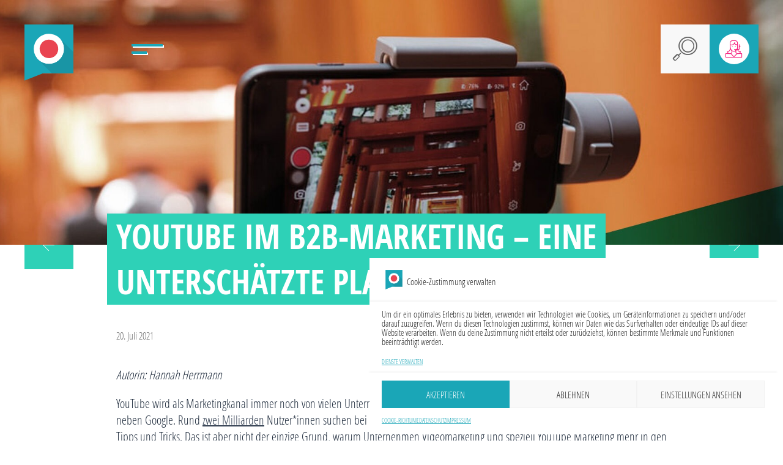

--- FILE ---
content_type: text/html; charset=UTF-8
request_url: https://www.somengo.de/2021/07/20/youtube-im-b2b-marketing/
body_size: 22701
content:
<!DOCTYPE html>
<html lang="de-DE">

<head>
    <meta charset="UTF-8">
    <meta name="viewport" content="width=device-width">
    <link rel="profile" href="http://gmpg.org/xfn/11">
    <link rel="pingback" href="https://www.somengo.de/xmlrpc.php">
    <script data-cfasync="false" data-no-defer="1" data-no-minify="1" data-no-optimize="1">var ewww_webp_supported=!1;function check_webp_feature(A,e){var w;e=void 0!==e?e:function(){},ewww_webp_supported?e(ewww_webp_supported):((w=new Image).onload=function(){ewww_webp_supported=0<w.width&&0<w.height,e&&e(ewww_webp_supported)},w.onerror=function(){e&&e(!1)},w.src="data:image/webp;base64,"+{alpha:"UklGRkoAAABXRUJQVlA4WAoAAAAQAAAAAAAAAAAAQUxQSAwAAAARBxAR/Q9ERP8DAABWUDggGAAAABQBAJ0BKgEAAQAAAP4AAA3AAP7mtQAAAA=="}[A])}check_webp_feature("alpha");</script><script data-cfasync="false" data-no-defer="1" data-no-minify="1" data-no-optimize="1">var Arrive=function(c,w){"use strict";if(c.MutationObserver&&"undefined"!=typeof HTMLElement){var r,a=0,u=(r=HTMLElement.prototype.matches||HTMLElement.prototype.webkitMatchesSelector||HTMLElement.prototype.mozMatchesSelector||HTMLElement.prototype.msMatchesSelector,{matchesSelector:function(e,t){return e instanceof HTMLElement&&r.call(e,t)},addMethod:function(e,t,r){var a=e[t];e[t]=function(){return r.length==arguments.length?r.apply(this,arguments):"function"==typeof a?a.apply(this,arguments):void 0}},callCallbacks:function(e,t){t&&t.options.onceOnly&&1==t.firedElems.length&&(e=[e[0]]);for(var r,a=0;r=e[a];a++)r&&r.callback&&r.callback.call(r.elem,r.elem);t&&t.options.onceOnly&&1==t.firedElems.length&&t.me.unbindEventWithSelectorAndCallback.call(t.target,t.selector,t.callback)},checkChildNodesRecursively:function(e,t,r,a){for(var i,n=0;i=e[n];n++)r(i,t,a)&&a.push({callback:t.callback,elem:i}),0<i.childNodes.length&&u.checkChildNodesRecursively(i.childNodes,t,r,a)},mergeArrays:function(e,t){var r,a={};for(r in e)e.hasOwnProperty(r)&&(a[r]=e[r]);for(r in t)t.hasOwnProperty(r)&&(a[r]=t[r]);return a},toElementsArray:function(e){return e=void 0!==e&&("number"!=typeof e.length||e===c)?[e]:e}}),e=(l.prototype.addEvent=function(e,t,r,a){a={target:e,selector:t,options:r,callback:a,firedElems:[]};return this._beforeAdding&&this._beforeAdding(a),this._eventsBucket.push(a),a},l.prototype.removeEvent=function(e){for(var t,r=this._eventsBucket.length-1;t=this._eventsBucket[r];r--)e(t)&&(this._beforeRemoving&&this._beforeRemoving(t),(t=this._eventsBucket.splice(r,1))&&t.length&&(t[0].callback=null))},l.prototype.beforeAdding=function(e){this._beforeAdding=e},l.prototype.beforeRemoving=function(e){this._beforeRemoving=e},l),t=function(i,n){var o=new e,l=this,s={fireOnAttributesModification:!1};return o.beforeAdding(function(t){var e=t.target;e!==c.document&&e!==c||(e=document.getElementsByTagName("html")[0]);var r=new MutationObserver(function(e){n.call(this,e,t)}),a=i(t.options);r.observe(e,a),t.observer=r,t.me=l}),o.beforeRemoving(function(e){e.observer.disconnect()}),this.bindEvent=function(e,t,r){t=u.mergeArrays(s,t);for(var a=u.toElementsArray(this),i=0;i<a.length;i++)o.addEvent(a[i],e,t,r)},this.unbindEvent=function(){var r=u.toElementsArray(this);o.removeEvent(function(e){for(var t=0;t<r.length;t++)if(this===w||e.target===r[t])return!0;return!1})},this.unbindEventWithSelectorOrCallback=function(r){var a=u.toElementsArray(this),i=r,e="function"==typeof r?function(e){for(var t=0;t<a.length;t++)if((this===w||e.target===a[t])&&e.callback===i)return!0;return!1}:function(e){for(var t=0;t<a.length;t++)if((this===w||e.target===a[t])&&e.selector===r)return!0;return!1};o.removeEvent(e)},this.unbindEventWithSelectorAndCallback=function(r,a){var i=u.toElementsArray(this);o.removeEvent(function(e){for(var t=0;t<i.length;t++)if((this===w||e.target===i[t])&&e.selector===r&&e.callback===a)return!0;return!1})},this},i=new function(){var s={fireOnAttributesModification:!1,onceOnly:!1,existing:!1};function n(e,t,r){return!(!u.matchesSelector(e,t.selector)||(e._id===w&&(e._id=a++),-1!=t.firedElems.indexOf(e._id)))&&(t.firedElems.push(e._id),!0)}var c=(i=new t(function(e){var t={attributes:!1,childList:!0,subtree:!0};return e.fireOnAttributesModification&&(t.attributes=!0),t},function(e,i){e.forEach(function(e){var t=e.addedNodes,r=e.target,a=[];null!==t&&0<t.length?u.checkChildNodesRecursively(t,i,n,a):"attributes"===e.type&&n(r,i)&&a.push({callback:i.callback,elem:r}),u.callCallbacks(a,i)})})).bindEvent;return i.bindEvent=function(e,t,r){t=void 0===r?(r=t,s):u.mergeArrays(s,t);var a=u.toElementsArray(this);if(t.existing){for(var i=[],n=0;n<a.length;n++)for(var o=a[n].querySelectorAll(e),l=0;l<o.length;l++)i.push({callback:r,elem:o[l]});if(t.onceOnly&&i.length)return r.call(i[0].elem,i[0].elem);setTimeout(u.callCallbacks,1,i)}c.call(this,e,t,r)},i},o=new function(){var a={};function i(e,t){return u.matchesSelector(e,t.selector)}var n=(o=new t(function(){return{childList:!0,subtree:!0}},function(e,r){e.forEach(function(e){var t=e.removedNodes,e=[];null!==t&&0<t.length&&u.checkChildNodesRecursively(t,r,i,e),u.callCallbacks(e,r)})})).bindEvent;return o.bindEvent=function(e,t,r){t=void 0===r?(r=t,a):u.mergeArrays(a,t),n.call(this,e,t,r)},o};d(HTMLElement.prototype),d(NodeList.prototype),d(HTMLCollection.prototype),d(HTMLDocument.prototype),d(Window.prototype);var n={};return s(i,n,"unbindAllArrive"),s(o,n,"unbindAllLeave"),n}function l(){this._eventsBucket=[],this._beforeAdding=null,this._beforeRemoving=null}function s(e,t,r){u.addMethod(t,r,e.unbindEvent),u.addMethod(t,r,e.unbindEventWithSelectorOrCallback),u.addMethod(t,r,e.unbindEventWithSelectorAndCallback)}function d(e){e.arrive=i.bindEvent,s(i,e,"unbindArrive"),e.leave=o.bindEvent,s(o,e,"unbindLeave")}}(window,void 0),ewww_webp_supported=!1;function check_webp_feature(e,t){var r;ewww_webp_supported?t(ewww_webp_supported):((r=new Image).onload=function(){ewww_webp_supported=0<r.width&&0<r.height,t(ewww_webp_supported)},r.onerror=function(){t(!1)},r.src="data:image/webp;base64,"+{alpha:"UklGRkoAAABXRUJQVlA4WAoAAAAQAAAAAAAAAAAAQUxQSAwAAAARBxAR/Q9ERP8DAABWUDggGAAAABQBAJ0BKgEAAQAAAP4AAA3AAP7mtQAAAA==",animation:"UklGRlIAAABXRUJQVlA4WAoAAAASAAAAAAAAAAAAQU5JTQYAAAD/////AABBTk1GJgAAAAAAAAAAAAAAAAAAAGQAAABWUDhMDQAAAC8AAAAQBxAREYiI/gcA"}[e])}function ewwwLoadImages(e){if(e){for(var t=document.querySelectorAll(".batch-image img, .image-wrapper a, .ngg-pro-masonry-item a, .ngg-galleria-offscreen-seo-wrapper a"),r=0,a=t.length;r<a;r++)ewwwAttr(t[r],"data-src",t[r].getAttribute("data-webp")),ewwwAttr(t[r],"data-thumbnail",t[r].getAttribute("data-webp-thumbnail"));for(var i=document.querySelectorAll("div.woocommerce-product-gallery__image"),r=0,a=i.length;r<a;r++)ewwwAttr(i[r],"data-thumb",i[r].getAttribute("data-webp-thumb"))}for(var n=document.querySelectorAll("video"),r=0,a=n.length;r<a;r++)ewwwAttr(n[r],"poster",e?n[r].getAttribute("data-poster-webp"):n[r].getAttribute("data-poster-image"));for(var o,l=document.querySelectorAll("img.ewww_webp_lazy_load"),r=0,a=l.length;r<a;r++)e&&(ewwwAttr(l[r],"data-lazy-srcset",l[r].getAttribute("data-lazy-srcset-webp")),ewwwAttr(l[r],"data-srcset",l[r].getAttribute("data-srcset-webp")),ewwwAttr(l[r],"data-lazy-src",l[r].getAttribute("data-lazy-src-webp")),ewwwAttr(l[r],"data-src",l[r].getAttribute("data-src-webp")),ewwwAttr(l[r],"data-orig-file",l[r].getAttribute("data-webp-orig-file")),ewwwAttr(l[r],"data-medium-file",l[r].getAttribute("data-webp-medium-file")),ewwwAttr(l[r],"data-large-file",l[r].getAttribute("data-webp-large-file")),null!=(o=l[r].getAttribute("srcset"))&&!1!==o&&o.includes("R0lGOD")&&ewwwAttr(l[r],"src",l[r].getAttribute("data-lazy-src-webp"))),l[r].className=l[r].className.replace(/\bewww_webp_lazy_load\b/,"");for(var s=document.querySelectorAll(".ewww_webp"),r=0,a=s.length;r<a;r++)e?(ewwwAttr(s[r],"srcset",s[r].getAttribute("data-srcset-webp")),ewwwAttr(s[r],"src",s[r].getAttribute("data-src-webp")),ewwwAttr(s[r],"data-orig-file",s[r].getAttribute("data-webp-orig-file")),ewwwAttr(s[r],"data-medium-file",s[r].getAttribute("data-webp-medium-file")),ewwwAttr(s[r],"data-large-file",s[r].getAttribute("data-webp-large-file")),ewwwAttr(s[r],"data-large_image",s[r].getAttribute("data-webp-large_image")),ewwwAttr(s[r],"data-src",s[r].getAttribute("data-webp-src"))):(ewwwAttr(s[r],"srcset",s[r].getAttribute("data-srcset-img")),ewwwAttr(s[r],"src",s[r].getAttribute("data-src-img"))),s[r].className=s[r].className.replace(/\bewww_webp\b/,"ewww_webp_loaded");window.jQuery&&jQuery.fn.isotope&&jQuery.fn.imagesLoaded&&(jQuery(".fusion-posts-container-infinite").imagesLoaded(function(){jQuery(".fusion-posts-container-infinite").hasClass("isotope")&&jQuery(".fusion-posts-container-infinite").isotope()}),jQuery(".fusion-portfolio:not(.fusion-recent-works) .fusion-portfolio-wrapper").imagesLoaded(function(){jQuery(".fusion-portfolio:not(.fusion-recent-works) .fusion-portfolio-wrapper").isotope()}))}function ewwwWebPInit(e){ewwwLoadImages(e),ewwwNggLoadGalleries(e),document.arrive(".ewww_webp",function(){ewwwLoadImages(e)}),document.arrive(".ewww_webp_lazy_load",function(){ewwwLoadImages(e)}),document.arrive("videos",function(){ewwwLoadImages(e)}),"loading"==document.readyState?document.addEventListener("DOMContentLoaded",ewwwJSONParserInit):("undefined"!=typeof galleries&&ewwwNggParseGalleries(e),ewwwWooParseVariations(e))}function ewwwAttr(e,t,r){null!=r&&!1!==r&&e.setAttribute(t,r)}function ewwwJSONParserInit(){"undefined"!=typeof galleries&&check_webp_feature("alpha",ewwwNggParseGalleries),check_webp_feature("alpha",ewwwWooParseVariations)}function ewwwWooParseVariations(e){if(e)for(var t=document.querySelectorAll("form.variations_form"),r=0,a=t.length;r<a;r++){var i=t[r].getAttribute("data-product_variations"),n=!1;try{for(var o in i=JSON.parse(i))void 0!==i[o]&&void 0!==i[o].image&&(void 0!==i[o].image.src_webp&&(i[o].image.src=i[o].image.src_webp,n=!0),void 0!==i[o].image.srcset_webp&&(i[o].image.srcset=i[o].image.srcset_webp,n=!0),void 0!==i[o].image.full_src_webp&&(i[o].image.full_src=i[o].image.full_src_webp,n=!0),void 0!==i[o].image.gallery_thumbnail_src_webp&&(i[o].image.gallery_thumbnail_src=i[o].image.gallery_thumbnail_src_webp,n=!0),void 0!==i[o].image.thumb_src_webp&&(i[o].image.thumb_src=i[o].image.thumb_src_webp,n=!0));n&&ewwwAttr(t[r],"data-product_variations",JSON.stringify(i))}catch(e){}}}function ewwwNggParseGalleries(e){if(e)for(var t in galleries){var r=galleries[t];galleries[t].images_list=ewwwNggParseImageList(r.images_list)}}function ewwwNggLoadGalleries(e){e&&document.addEventListener("ngg.galleria.themeadded",function(e,t){window.ngg_galleria._create_backup=window.ngg_galleria.create,window.ngg_galleria.create=function(e,t){var r=$(e).data("id");return galleries["gallery_"+r].images_list=ewwwNggParseImageList(galleries["gallery_"+r].images_list),window.ngg_galleria._create_backup(e,t)}})}function ewwwNggParseImageList(e){for(var t in e){var r=e[t];if(void 0!==r["image-webp"]&&(e[t].image=r["image-webp"],delete e[t]["image-webp"]),void 0!==r["thumb-webp"]&&(e[t].thumb=r["thumb-webp"],delete e[t]["thumb-webp"]),void 0!==r.full_image_webp&&(e[t].full_image=r.full_image_webp,delete e[t].full_image_webp),void 0!==r.srcsets)for(var a in r.srcsets)nggSrcset=r.srcsets[a],void 0!==r.srcsets[a+"-webp"]&&(e[t].srcsets[a]=r.srcsets[a+"-webp"],delete e[t].srcsets[a+"-webp"]);if(void 0!==r.full_srcsets)for(var i in r.full_srcsets)nggFSrcset=r.full_srcsets[i],void 0!==r.full_srcsets[i+"-webp"]&&(e[t].full_srcsets[i]=r.full_srcsets[i+"-webp"],delete e[t].full_srcsets[i+"-webp"])}return e}check_webp_feature("alpha",ewwwWebPInit);</script><script>(function(html){html.className = html.className.replace(/\bno-js\b/,'js')})(document.documentElement);</script>
<meta name='robots' content='index, follow, max-image-preview:large, max-snippet:-1, max-video-preview:-1' />

	<!-- This site is optimized with the Yoast SEO plugin v26.7 - https://yoast.com/wordpress/plugins/seo/ -->
	<title>YouTube im B2B-Marketing - eine unterschätzte Plattform? - SOMENGO</title>
	<meta name="description" content="Wird YouTube im B2B-Marketing von Unternehmen unterschätzt? Und wie wird die Plattform gewinnbringend eingesetzt?" />
	<link rel="canonical" href="https://www.somengo.de/2021/07/20/youtube-im-b2b-marketing/" />
	<meta property="og:locale" content="de_DE" />
	<meta property="og:type" content="article" />
	<meta property="og:title" content="YouTube im B2B-Marketing - eine unterschätzte Plattform? - SOMENGO" />
	<meta property="og:description" content="Wird YouTube im B2B-Marketing von Unternehmen unterschätzt? Und wie wird die Plattform gewinnbringend eingesetzt?" />
	<meta property="og:url" content="https://www.somengo.de/2021/07/20/youtube-im-b2b-marketing/" />
	<meta property="og:site_name" content="SOMENGO" />
	<meta property="article:published_time" content="2021-07-20T12:49:24+00:00" />
	<meta property="article:modified_time" content="2023-06-09T09:05:11+00:00" />
	<meta property="og:image" content="https://www.somengo.de/uploads/2021/07/Header_YouTube-B2B.jpg" />
	<meta property="og:image:width" content="1909" />
	<meta property="og:image:height" content="1074" />
	<meta property="og:image:type" content="image/jpeg" />
	<meta name="author" content="admin" />
	<meta name="twitter:card" content="summary_large_image" />
	<meta name="twitter:label1" content="Verfasst von" />
	<meta name="twitter:data1" content="admin" />
	<meta name="twitter:label2" content="Geschätzte Lesezeit" />
	<meta name="twitter:data2" content="4 Minuten" />
	<script type="application/ld+json" class="yoast-schema-graph">{"@context":"https://schema.org","@graph":[{"@type":"Article","@id":"https://www.somengo.de/2021/07/20/youtube-im-b2b-marketing/#article","isPartOf":{"@id":"https://www.somengo.de/2021/07/20/youtube-im-b2b-marketing/"},"author":{"name":"admin","@id":"https://www.somengo.de/#/schema/person/9d8193c999f70a749e08e821688f5c99"},"headline":"YouTube im B2B-Marketing &#8211; eine unterschätzte Plattform?","datePublished":"2021-07-20T12:49:24+00:00","dateModified":"2023-06-09T09:05:11+00:00","mainEntityOfPage":{"@id":"https://www.somengo.de/2021/07/20/youtube-im-b2b-marketing/"},"wordCount":777,"image":{"@id":"https://www.somengo.de/2021/07/20/youtube-im-b2b-marketing/#primaryimage"},"thumbnailUrl":"https://www.somengo.de/uploads/2021/07/Header_YouTube-B2B.jpg","inLanguage":"de"},{"@type":"WebPage","@id":"https://www.somengo.de/2021/07/20/youtube-im-b2b-marketing/","url":"https://www.somengo.de/2021/07/20/youtube-im-b2b-marketing/","name":"YouTube im B2B-Marketing - eine unterschätzte Plattform? - SOMENGO","isPartOf":{"@id":"https://www.somengo.de/#website"},"primaryImageOfPage":{"@id":"https://www.somengo.de/2021/07/20/youtube-im-b2b-marketing/#primaryimage"},"image":{"@id":"https://www.somengo.de/2021/07/20/youtube-im-b2b-marketing/#primaryimage"},"thumbnailUrl":"https://www.somengo.de/uploads/2021/07/Header_YouTube-B2B.jpg","datePublished":"2021-07-20T12:49:24+00:00","dateModified":"2023-06-09T09:05:11+00:00","author":{"@id":"https://www.somengo.de/#/schema/person/9d8193c999f70a749e08e821688f5c99"},"description":"Wird YouTube im B2B-Marketing von Unternehmen unterschätzt? Und wie wird die Plattform gewinnbringend eingesetzt?","breadcrumb":{"@id":"https://www.somengo.de/2021/07/20/youtube-im-b2b-marketing/#breadcrumb"},"inLanguage":"de","potentialAction":[{"@type":"ReadAction","target":["https://www.somengo.de/2021/07/20/youtube-im-b2b-marketing/"]}]},{"@type":"ImageObject","inLanguage":"de","@id":"https://www.somengo.de/2021/07/20/youtube-im-b2b-marketing/#primaryimage","url":"https://www.somengo.de/uploads/2021/07/Header_YouTube-B2B.jpg","contentUrl":"https://www.somengo.de/uploads/2021/07/Header_YouTube-B2B.jpg","width":1909,"height":1074,"caption":"Smartphone auf Stativ mit Blick nach oben filmt Gebäude aus Säulen"},{"@type":"BreadcrumbList","@id":"https://www.somengo.de/2021/07/20/youtube-im-b2b-marketing/#breadcrumb","itemListElement":[{"@type":"ListItem","position":1,"name":"Home","item":"https://www.somengo.de/"},{"@type":"ListItem","position":2,"name":"Newsroom","item":"https://www.somengo.de/social-media-news/"},{"@type":"ListItem","position":3,"name":"YouTube im B2B-Marketing &#8211; eine unterschätzte Plattform?"}]},{"@type":"WebSite","@id":"https://www.somengo.de/#website","url":"https://www.somengo.de/","name":"Somengo","description":"Der Spezialdienstleister für Social Media","alternateName":"This is Somengo","potentialAction":[{"@type":"SearchAction","target":{"@type":"EntryPoint","urlTemplate":"https://www.somengo.de/?s={search_term_string}"},"query-input":{"@type":"PropertyValueSpecification","valueRequired":true,"valueName":"search_term_string"}}],"inLanguage":"de"},{"@type":"Person","@id":"https://www.somengo.de/#/schema/person/9d8193c999f70a749e08e821688f5c99","name":"admin","sameAs":["https://somengo.staging.int.sma-dev.de"]}]}</script>
	<!-- / Yoast SEO plugin. -->


<link rel='dns-prefetch' href='//www.somengo.de' />
<link rel="alternate" type="application/rss+xml" title="SOMENGO &raquo; Feed" href="https://www.somengo.de/feed/" />
<link rel="alternate" type="application/rss+xml" title="SOMENGO &raquo; Kommentar-Feed" href="https://www.somengo.de/comments/feed/" />
<script type="text/javascript">
/* <![CDATA[ */
window._wpemojiSettings = {"baseUrl":"https:\/\/s.w.org\/images\/core\/emoji\/16.0.1\/72x72\/","ext":".png","svgUrl":"https:\/\/s.w.org\/images\/core\/emoji\/16.0.1\/svg\/","svgExt":".svg","source":{"concatemoji":"https:\/\/www.somengo.de\/wp-includes\/js\/wp-emoji-release.min.js?ver=6.8.2"}};
/*! This file is auto-generated */
!function(s,n){var o,i,e;function c(e){try{var t={supportTests:e,timestamp:(new Date).valueOf()};sessionStorage.setItem(o,JSON.stringify(t))}catch(e){}}function p(e,t,n){e.clearRect(0,0,e.canvas.width,e.canvas.height),e.fillText(t,0,0);var t=new Uint32Array(e.getImageData(0,0,e.canvas.width,e.canvas.height).data),a=(e.clearRect(0,0,e.canvas.width,e.canvas.height),e.fillText(n,0,0),new Uint32Array(e.getImageData(0,0,e.canvas.width,e.canvas.height).data));return t.every(function(e,t){return e===a[t]})}function u(e,t){e.clearRect(0,0,e.canvas.width,e.canvas.height),e.fillText(t,0,0);for(var n=e.getImageData(16,16,1,1),a=0;a<n.data.length;a++)if(0!==n.data[a])return!1;return!0}function f(e,t,n,a){switch(t){case"flag":return n(e,"\ud83c\udff3\ufe0f\u200d\u26a7\ufe0f","\ud83c\udff3\ufe0f\u200b\u26a7\ufe0f")?!1:!n(e,"\ud83c\udde8\ud83c\uddf6","\ud83c\udde8\u200b\ud83c\uddf6")&&!n(e,"\ud83c\udff4\udb40\udc67\udb40\udc62\udb40\udc65\udb40\udc6e\udb40\udc67\udb40\udc7f","\ud83c\udff4\u200b\udb40\udc67\u200b\udb40\udc62\u200b\udb40\udc65\u200b\udb40\udc6e\u200b\udb40\udc67\u200b\udb40\udc7f");case"emoji":return!a(e,"\ud83e\udedf")}return!1}function g(e,t,n,a){var r="undefined"!=typeof WorkerGlobalScope&&self instanceof WorkerGlobalScope?new OffscreenCanvas(300,150):s.createElement("canvas"),o=r.getContext("2d",{willReadFrequently:!0}),i=(o.textBaseline="top",o.font="600 32px Arial",{});return e.forEach(function(e){i[e]=t(o,e,n,a)}),i}function t(e){var t=s.createElement("script");t.src=e,t.defer=!0,s.head.appendChild(t)}"undefined"!=typeof Promise&&(o="wpEmojiSettingsSupports",i=["flag","emoji"],n.supports={everything:!0,everythingExceptFlag:!0},e=new Promise(function(e){s.addEventListener("DOMContentLoaded",e,{once:!0})}),new Promise(function(t){var n=function(){try{var e=JSON.parse(sessionStorage.getItem(o));if("object"==typeof e&&"number"==typeof e.timestamp&&(new Date).valueOf()<e.timestamp+604800&&"object"==typeof e.supportTests)return e.supportTests}catch(e){}return null}();if(!n){if("undefined"!=typeof Worker&&"undefined"!=typeof OffscreenCanvas&&"undefined"!=typeof URL&&URL.createObjectURL&&"undefined"!=typeof Blob)try{var e="postMessage("+g.toString()+"("+[JSON.stringify(i),f.toString(),p.toString(),u.toString()].join(",")+"));",a=new Blob([e],{type:"text/javascript"}),r=new Worker(URL.createObjectURL(a),{name:"wpTestEmojiSupports"});return void(r.onmessage=function(e){c(n=e.data),r.terminate(),t(n)})}catch(e){}c(n=g(i,f,p,u))}t(n)}).then(function(e){for(var t in e)n.supports[t]=e[t],n.supports.everything=n.supports.everything&&n.supports[t],"flag"!==t&&(n.supports.everythingExceptFlag=n.supports.everythingExceptFlag&&n.supports[t]);n.supports.everythingExceptFlag=n.supports.everythingExceptFlag&&!n.supports.flag,n.DOMReady=!1,n.readyCallback=function(){n.DOMReady=!0}}).then(function(){return e}).then(function(){var e;n.supports.everything||(n.readyCallback(),(e=n.source||{}).concatemoji?t(e.concatemoji):e.wpemoji&&e.twemoji&&(t(e.twemoji),t(e.wpemoji)))}))}((window,document),window._wpemojiSettings);
/* ]]> */
</script>
<style id='wp-emoji-styles-inline-css' type='text/css'>

	img.wp-smiley, img.emoji {
		display: inline !important;
		border: none !important;
		box-shadow: none !important;
		height: 1em !important;
		width: 1em !important;
		margin: 0 0.07em !important;
		vertical-align: -0.1em !important;
		background: none !important;
		padding: 0 !important;
	}
</style>
<link rel='stylesheet' id='wp-block-library-css' href='https://www.somengo.de/wp-includes/css/dist/block-library/style.min.css?ver=6.8.2' type='text/css' media='all' />
<style id='classic-theme-styles-inline-css' type='text/css'>
/*! This file is auto-generated */
.wp-block-button__link{color:#fff;background-color:#32373c;border-radius:9999px;box-shadow:none;text-decoration:none;padding:calc(.667em + 2px) calc(1.333em + 2px);font-size:1.125em}.wp-block-file__button{background:#32373c;color:#fff;text-decoration:none}
</style>
<link rel='stylesheet' id='categories-images-styles-css' href='https://www.somengo.de/wp-content/plugins/categories-images/assets/css/zci-styles.css?ver=3.3.1' type='text/css' media='all' />
<link rel='stylesheet' id='contact-form-7-css' href='https://www.somengo.de/wp-content/plugins/contact-form-7/includes/css/styles.css?ver=6.1.4' type='text/css' media='all' />
<link rel='stylesheet' id='cmplz-general-css' href='https://www.somengo.de/wp-content/plugins/complianz-gdpr/assets/css/cookieblocker.min.css?ver=1766007654' type='text/css' media='all' />
<link rel='stylesheet' id='SOMENGO-style-css' href='https://www.somengo.de/wp-content/themes/theme-somengo/style.css?ver=1.2.9' type='text/css' media='all' />
<link rel='stylesheet' id='swiper-css' href='https://www.somengo.de/wp-content/themes/theme-somengo/assets/css/swiper.min.css?ver=4.3.3' type='text/css' media='all' />
<script type="text/javascript" src="https://www.somengo.de/wp-includes/js/jquery/jquery.min.js?ver=3.7.1" id="jquery-core-js"></script>
<script type="text/javascript" id="jquery-core-js-after">
/* <![CDATA[ */
$ = jQuery;
/* ]]> */
</script>
<link rel="https://api.w.org/" href="https://www.somengo.de/wp-json/" /><link rel="alternate" title="JSON" type="application/json" href="https://www.somengo.de/wp-json/wp/v2/posts/14049" /><link rel="EditURI" type="application/rsd+xml" title="RSD" href="https://www.somengo.de/xmlrpc.php?rsd" />
<link rel='shortlink' href='https://www.somengo.de/?p=14049' />
<link rel="alternate" title="oEmbed (JSON)" type="application/json+oembed" href="https://www.somengo.de/wp-json/oembed/1.0/embed?url=https%3A%2F%2Fwww.somengo.de%2F2021%2F07%2F20%2Fyoutube-im-b2b-marketing%2F&#038;lang=de" />
<link rel="alternate" title="oEmbed (XML)" type="text/xml+oembed" href="https://www.somengo.de/wp-json/oembed/1.0/embed?url=https%3A%2F%2Fwww.somengo.de%2F2021%2F07%2F20%2Fyoutube-im-b2b-marketing%2F&#038;format=xml&#038;lang=de" />
			<style>.cmplz-hidden {
					display: none !important;
				}</style><style type="text/css">
:root {
--primary:#1aa6b7;--primary-dark:#1995a5;--secondary:#323f51;--secondary-dark:#1e2b3c;--tertiary:#2ed1b7;--tertiary-dark:#29b49e;--quaternary:#f62681;--quaternary-dark:#dd2274;--white:#ffffff;--lighten:#f8f8f8;--muted:#eeedee;--dark:#656565;--rgb-primary:26,166,183;--rgb-primary-dark:25,149,165;--rgb-secondary:50,63,81;--rgb-secondary-dark:30,43,60;--rgb-tertiary:46,209,183;--rgb-tertiary-dark:41,180,158;--rgb-quaternary:246,38,129;--rgb-quaternary-dark:221,34,116;--rgb-white:255,255,255;--rgb-lighten:248,248,248;--rgb-muted:238,237,238;--rgb-dark:101,101,101;}

.has-primary-color{ color: #1aa6b7 !important; } .has-primary-background-color{ background-color: #1aa6b7 !important; } .has-primary-dark-color{ color: #1995a5 !important; } .has-primary-dark-background-color{ background-color: #1995a5 !important; } .has-secondary-color{ color: #323f51 !important; } .has-secondary-background-color{ background-color: #323f51 !important; } .has-secondary-dark-color{ color: #1e2b3c !important; } .has-secondary-dark-background-color{ background-color: #1e2b3c !important; } .has-tertiary-color{ color: #2ed1b7 !important; } .has-tertiary-background-color{ background-color: #2ed1b7 !important; } .has-tertiary-dark-color{ color: #29b49e !important; } .has-tertiary-dark-background-color{ background-color: #29b49e !important; } .has-quaternary-color{ color: #f62681 !important; } .has-quaternary-background-color{ background-color: #f62681 !important; } .has-quaternary-dark-color{ color: #dd2274 !important; } .has-quaternary-dark-background-color{ background-color: #dd2274 !important; } .has-white-color{ color: #ffffff !important; } .has-white-background-color{ background-color: #ffffff !important; } .has-lighten-color{ color: #f8f8f8 !important; } .has-lighten-background-color{ background-color: #f8f8f8 !important; } .has-muted-color{ color: #eeedee !important; } .has-muted-background-color{ background-color: #eeedee !important; } .has-dark-color{ color: #656565 !important; } .has-dark-background-color{ background-color: #656565 !important; } .wp-block-button__link.has-primary-background-color { border: 1px solid #1aa6b7 !important; }.wp-block-button__link.has-primary-dark-background-color { border: 1px solid #1995a5 !important; }.wp-block-button__link.has-secondary-background-color { border: 1px solid #323f51 !important; }.wp-block-button__link.has-secondary-dark-background-color { border: 1px solid #1e2b3c !important; }.wp-block-button__link.has-tertiary-background-color { border: 1px solid #2ed1b7 !important; }.wp-block-button__link.has-tertiary-dark-background-color { border: 1px solid #29b49e !important; }.wp-block-button__link.has-quaternary-background-color { border: 1px solid #f62681 !important; }.wp-block-button__link.has-quaternary-dark-background-color { border: 1px solid #dd2274 !important; }.wp-block-button__link.has-white-background-color { border: 1px solid #ffffff !important; }.wp-block-button__link.has-lighten-background-color { border: 1px solid #f8f8f8 !important; }.wp-block-button__link.has-muted-background-color { border: 1px solid #eeedee !important; }.wp-block-button__link.has-dark-background-color { border: 1px solid #656565 !important; }.has-transparent-to-white-gradient-background{
    background: linear-gradient(180deg, rgba(var(--rgb-white), 0) 0%, rgba(var(--rgb-white), 0.25) 50%,rgba(var(--rgb-white), 1) 75%,rgba(var(--rgb-white), 1) 100%);
}
.has-transparent-to-primary-gradient-background{
    background: linear-gradient(180deg, rgba(var(--rgb-primary), 0.5) 0%, rgba(var(--rgb-primary), 0.5) 50%,rgba(var(--rgb-primary), 1) 75%,rgba(var(--rgb-primary), 1) 100%);
}
.has-transparent-to-primary-dark-gradient-background{
    background: linear-gradient(180deg, rgba(var(--rgb-primary-dark), 0.5) 0%, rgba(var(--rgb-primary-dark), 0.5) 50%,rgba(var(--rgb-primary-dark), 1) 75%,rgba(var(--rgb-primary-dark), 1) 100%);
}
.has-transparent-to-secondary-gradient-background{
    background: linear-gradient(180deg, rgba(var(--rgb-secondary), 0.5) 0%, rgba(var(--rgb-secondary), 0.5) 50%,rgba(var(--rgb-secondary), 1) 75%,rgba(var(--rgb-secondary), 1) 100%);
}
.has-transparent-to-secondary-dark-gradient-background{
    background: linear-gradient(180deg, rgba(var(--rgb-secondary-dark), 0.5) 0%, rgba(var(--rgb-secondary-dark), 0.5) 50%,rgba(var(--rgb-secondary-dark), 1) 75%,rgba(var(--rgb-secondary-dark), 1) 100%);
}
.has-transparent-to-tertiary-gradient-background{
    background: linear-gradient(180deg, rgba(var(--rgb-tertiary), 0.5) 0%, rgba(var(--rgb-tertiary), 0.5) 50%,rgba(var(--rgb-tertiary), 1) 75%,rgba(var(--rgb-tertiary), 1) 100%);
}
.has-transparent-to-tertiary-dark-gradient-background{
    background: linear-gradient(180deg, rgba(var(--rgb-tertiary-dark), 0.5) 0%, rgba(var(--rgb-tertiary-dark), 0.5) 50%,rgba(var(--rgb-tertiary-dark), 1) 75%,rgba(var(--rgb-tertiary-dark), 1) 100%);
}
.has-transparent-to-quaternary-gradient-background{
    background: linear-gradient(180deg, rgba(var(--rgb-quaternary), 0.5) 0%, rgba(var(--rgb-quaternary), 0.5) 50%,rgba(var(--rgb-quaternary), 1) 75%,rgba(var(--rgb-quaternary), 1) 100%);
}
.has-transparent-to-quaternary-dark-gradient-background{
    background: linear-gradient(180deg, rgba(var(--rgb-quaternary-dark), 0.5) 0%, rgba(var(--rgb-quaternary-dark), 0.5) 50%,rgba(var(--rgb-quaternary-dark), 1) 75%,rgba(var(--rgb-quaternary-dark), 1) 100%);
}
</style>
<noscript><style>.lazyload[data-src]{display:none !important;}</style></noscript><style>.lazyload{background-image:none !important;}.lazyload:before{background-image:none !important;}</style><link rel="icon" href="https://www.somengo.de/uploads/2023/02/cropped-Somengo-Logo-Transparent-1-32x32.png" sizes="32x32" />
<link rel="icon" href="https://www.somengo.de/uploads/2023/02/cropped-Somengo-Logo-Transparent-1-192x192.png" sizes="192x192" />
<link rel="apple-touch-icon" href="https://www.somengo.de/uploads/2023/02/cropped-Somengo-Logo-Transparent-1-180x180.png" />
<meta name="msapplication-TileImage" content="https://www.somengo.de/uploads/2023/02/cropped-Somengo-Logo-Transparent-1-270x270.png" />
            <!-- Start TikTok Pixel Code -->
<script data-service="tiktok" data-category="marketing" type="text/plain">
    ! function(w, d, t) {
        w.TiktokAnalyticsObject = t;
        var ttq = w[t] = w[t] || [];
        ttq.methods = ["page", "track", "identify", "instances", "debug", "on", "off", "once", "ready", "alias", "group",
            "enableCookie", "disableCookie"
        ], ttq.setAndDefer = function(t, e) {
            t[e] = function() {
                t.push([e].concat(Array.prototype.slice.call(arguments, 0)))
            }
        };
        for (var i = 0; i < ttq.methods.length; i++) ttq.setAndDefer(ttq, ttq.methods[i]);
        ttq.instance = function(t) {
            for (var e = ttq._i[t] || [], n = 0; n < ttq.methods.length; n++) ttq.setAndDefer(e, ttq.methods[n]);
            return e
        }, ttq.load = function(e, n) {
            var i = "https://analytics.tiktok.com/i18n/pixel/events.js";
            ttq._i = ttq._i || {}, ttq._i[e] = [], ttq._i[e]._u = i, ttq._t = ttq._t || {}, ttq._t[e] = +new Date, ttq
                ._o = ttq._o || {}, ttq._o[e] = n || {};
            var o = document.createElement("script");
            o.type = "text/javascript", o.async = !0, o.src = i + "?sdkid=" + e + "&lib=" + t;
            var a = document.getElementsByTagName("script")[0];
            a.parentNode.insertBefore(o, a)
        };

        ttq.load('C09SK3DOQ3DFKFN95SDG');
        ttq.page();
    }(window, document, 'ttq');
</script>
<!-- End TikTok Pixel Code -->


<!-- Facebook Pixel Code -->
<script data-service="facebook" data-category="marketing" type="text/plain">
    ! function(f, b, e, v, n, t, s) {
        if (f.fbq) return;
        n = f.fbq = function() {
            n.callMethod ?

                n.callMethod.apply(n, arguments) : n.queue.push(arguments)
        };

        if (!f._fbq) f._fbq = n;
        n.push = n;
        n.loaded = !0;
        n.version = '2.0';

        n.queue = [];
        t = b.createElement(e);
        t.async = !0;

        t.src = v;
        s = b.getElementsByTagName(e)[0];

        s.parentNode.insertBefore(t, s)
    }(window, document, 'script', 'https://connect.facebook.net/en_US/fbevents.js');
    fbq('init', '524143244951776');
    fbq('track', 'PageView');
</script>

<noscript><img height="1" width="1" style="display:none"
        src="https://www.facebook.com/tr?id=524143244951776&ev=PageView&noscript=1" /></noscript>
<!-- End Facebook Pixel Code -->

<!-- Google tag (gtag.js) -->
<script type="text/plain" data-service="google-analytics" data-category="statistics" async data-cmplz-src="https://www.googletagmanager.com/gtag/js?id=G-0VPFNXCE85"></script>
<script>
    window.dataLayer = window.dataLayer || [];

    function gtag() {
        dataLayer.push(arguments);
    }
    gtag('js', new Date());

    gtag('config', 'G-0VPFNXCE85');
</script>

<!-- Leadinfo tracking code -->
<script>
    (function(l, e, a, d, i, n, f, o) {
        if (!l[i]) {
            l.GlobalLeadinfoNamespace = l.GlobalLeadinfoNamespace || [];
            l.GlobalLeadinfoNamespace.push(i);
            l[i] = function() {
                (l[i].q = l[i].q || []).push(arguments)
            };
            l[i].t = l[i].t || n;
            l[i].q = l[i].q || [];
            o = e.createElement(a);
            f = e.getElementsByTagName(a)[0];
            o.async = 1;
            o.src = d;
            f.parentNode.insertBefore(o, f);
        }
    }(window, document, "script", "https://cdn.leadinfo.net/ping.js", "leadinfo", "LI-66B0734F7B3E0"));
</script>    
    
</head>

<body data-cmplz=2 class="wp-singular post-template-default single single-post postid-14049 single-format-standard wp-theme-theme-somengo">
    <header class="header ">
        <div class="header__row_left">
                            <a class="header__logo" href="https://www.somengo.de" title="Zur Startseite">
                    <img loading="lazy" src="[data-uri]" width="100"
                        height="115" title="SOMENGO" data-src="https://www.somengo.de/uploads/2022/12/logo-colored-square.svg" decoding="async" class="lazyload" data-eio-rwidth="100" data-eio-rheight="115" /><noscript><img loading="lazy" src="https://www.somengo.de/uploads/2022/12/logo-colored-square.svg" width="100"
                        height="115" title="SOMENGO" data-eio="l" /></noscript>
                </a>
                        <div class="menu">
                <button class="menu__toggle squared_icon">
                    <span></span><span>MENU</span>
                </button>
                <div class="menu__overlay">
                    <div class="side side__left">
                                                    <a class="menu__logo" href="https://www.somengo.de" title="Zur Startseite">
                                <img loading="lazy" src="[data-uri]" width="400"
                                    height="115" title="SOMENGO" data-src="https://www.somengo.de/uploads/2022/12/somengo-logo-colored.svg" decoding="async" class="lazyload" data-eio-rwidth="400" data-eio-rheight="115" /><noscript><img loading="lazy" src="https://www.somengo.de/uploads/2022/12/somengo-logo-colored.svg" width="400"
                                    height="115" title="SOMENGO" data-eio="l" /></noscript>
                            </a>
                                                <div class="side__bottom-row">
                                                            <span>
                                    Leutragraben 1 | Jentower | 07743 Jena | +49 (0)3641 – 8159023                                </span>
                                                    </div>
                    </div>
                    <div class="side side__right">
                        <button class="menu__close squared_icon">
                            <span></span><span>MENU</span>
                        </button>
                        <ul class="menu__main"><li class="nav-item has-secondary-color " data-page-id="11669"><a href="https://www.somengo.de/agentur/" title="Agentur">Agentur</a></li>
<li class="nav-item has-primary-color " data-page-id="12057"><a href="https://www.somengo.de/leistungen/" title="Leistungen">Leistungen</a></li>
<li class="nav-item has-secondary-dark-color " data-page-id="12663"><a href="https://www.somengo.de/referenzen/" title="Referenzen">Referenzen</a></li>
<li class="nav-item has-tertiary-color " data-page-id="12239"><a href="https://www.somengo.de/social-media-news/" title="Newsroom">Newsroom</a></li>
<li class="nav-item has-quaternary-color " data-page-id="12144"><a href="https://www.somengo.de/karriere/" title="Karriere">Karriere</a></li>
<li class="nav-item has-secondary-color " data-page-id="12593"><a href="https://www.somengo.de/kontakt/" title="Let’s not just talk.">Let’s not just talk.</a></li>
</ul>                        <div class="side__bottom-row">
                            <ul class="footer__main"><li class="nav-item " data-page-id="12725"><a href="https://www.somengo.de/impressum/" title="Impressum">Impressum</a></li>
<li class="nav-item " data-page-id="12752"><a href="https://www.somengo.de/datenschutz/" title="Datenschutz">Datenschutz</a></li>
<li class="nav-item " data-page-id="16734"><a href="https://www.somengo.de/cookie-richtlinie-eu/" title="Cookie-Richtlinie (EU)">Cookie-Richtlinie (EU)</a></li>
</ul>                            <span>
                                © Somengo GmbH | 2025                            </span>
                        </div>
                    </div>
                </div>
            </div>
        </div>
        <div class="header__row_right">
            <div class="search">
                <input id="toggle_search" type="checkbox">
                <label for="toggle_search" aria-label="Menu" class="menu__toggle squared_icon">
                    <i class="icon-search1"></i>
                </label>
                <form role="search" method="get" class="search-form" action="https://www.somengo.de/">
                    <label>
                        <span class="screen-reader-text"></span>
                        <input type="search" class="search-field" placeholder="Ihre Suche ..."
                            value="" name="s"
                            title="Ihre Suche ..." />
                    </label>
                    <input type="submit" class="hidden" value="Suchen" />
                </form>
            </div>
            <div class="contact">
                                    <a href="https://www.somengo.de/kontakt/"
                        class="contact__toggle squared_icon"
                        title="Kontakt">
                        <i class="icon-support-woman"></i>
                    </a>
                                <div class="languages cond upper"></div>            </div>
        </div>

        <script type="text/javascript">
            let body = document.body;
            let sideOnTheLeft = document.querySelector(".side__left");
            let sideOnTheRight = document.querySelector(".side__right");
            let menu = document.querySelector(".menu__overlay");
            let open = document.querySelector(".menu__toggle");
            let close = document.querySelector(".menu__close");

            open.addEventListener("click", () => {
                sideOnTheLeft.style.transform = "translateX(0)";
                sideOnTheRight.style.transform = "translateX(0)";
                menu.classList.add('opened');
                body.classList.add('noscroll');
            });

            close.addEventListener("click", () => {
                sideOnTheLeft.style.transform = "translateX(-110%)";
                sideOnTheRight.style.transform = "translateX(110%)";
                body.classList.remove('noscroll');
                setTimeout(() => {
                    menu.classList.remove('opened');
                }, 300);
            });
        </script>
    </header>
                <main>
            
        <section class="page__content">
                    <a class="nav__button-left" href="https://www.somengo.de/2021/07/15/youtube-shorts/">
            <div class="nav__button-image">
                <i class="icon-left"></i>
                <img width="100" height="100" src="[data-uri]" class="attachment-100x100 size-100x100 wp-post-image lazyload" alt="Frau unscharf im Hintergrund wirft Konfetti und wird dabei gefilmt" decoding="async"   data-src="https://www.somengo.de/uploads/2021/07/Header_YouTube-Shorts_V1-150x150.jpg" data-srcset="https://www.somengo.de/uploads/2021/07/Header_YouTube-Shorts_V1-150x150.jpg 150w, https://www.somengo.de/uploads/2021/07/Header_YouTube-Shorts_V1-800x800.jpg 800w" data-sizes="auto" data-eio-rwidth="150" data-eio-rheight="150" /><noscript><img width="100" height="100" src="https://www.somengo.de/uploads/2021/07/Header_YouTube-Shorts_V1-150x150.jpg" class="attachment-100x100 size-100x100 wp-post-image" alt="Frau unscharf im Hintergrund wirft Konfetti und wird dabei gefilmt" decoding="async" srcset="https://www.somengo.de/uploads/2021/07/Header_YouTube-Shorts_V1-150x150.jpg 150w, https://www.somengo.de/uploads/2021/07/Header_YouTube-Shorts_V1-800x800.jpg 800w" sizes="(max-width: 100px) 100vw, 100px" data-eio="l" /></noscript>            </div>
            <div class="nav__button-text">
                <h5 class="decofont">Vorheriger Beitrag:</h5>
                <div class="f__xs">Die Zukunft ist Video – YouTube Shorts als TikTok-Konkurrenz?</div>
            </div>
        </a>
                        <a class="nav__button-right" href="https://www.somengo.de/2021/07/27/tiktok-branded-hashtag-challenges/">
            <div class="nav__button-image">
                <i class="icon-right"></i>
                <img width="100" height="100" src="[data-uri]" class="attachment-100x100 size-100x100 wp-post-image lazyload" alt="Großes Hashtag-Symbol aus Holz vor einer Wellblech-Wand platziert" decoding="async"   data-src="https://www.somengo.de/uploads/2021/07/tiktok-branded-hashtag-challenges-150x150.jpg" data-srcset="https://www.somengo.de/uploads/2021/07/tiktok-branded-hashtag-challenges-150x150.jpg 150w, https://www.somengo.de/uploads/2021/07/tiktok-branded-hashtag-challenges-800x800.jpg 800w" data-sizes="auto" data-eio-rwidth="150" data-eio-rheight="150" /><noscript><img width="100" height="100" src="https://www.somengo.de/uploads/2021/07/tiktok-branded-hashtag-challenges-150x150.jpg" class="attachment-100x100 size-100x100 wp-post-image" alt="Großes Hashtag-Symbol aus Holz vor einer Wellblech-Wand platziert" decoding="async" srcset="https://www.somengo.de/uploads/2021/07/tiktok-branded-hashtag-challenges-150x150.jpg 150w, https://www.somengo.de/uploads/2021/07/tiktok-branded-hashtag-challenges-800x800.jpg 800w" sizes="(max-width: 100px) 100vw, 100px" data-eio="l" /></noscript>            </div>
            <div class="nav__button-text">
                <h5 class="decofont">Nächster Beitrag:</h5>
                <div class="f__xs">Wie Ihr mit TikTok Branded Hashtag Challenges Eure Markenbekanntheit steigert</div>
            </div>
        </a>
                            <div class="page__image">
                    <img width="1909" height="750" src="https://www.somengo.de/uploads/2021/07/Header_YouTube-B2B-1909x750.jpg" class="img-responsive responsive--full wp-post-image" alt="Smartphone auf Stativ mit Blick nach oben filmt Gebäude aus Säulen" decoding="async" fetchpriority="high" />                </div>
                        <article class="content">
                <h1>YouTube im B2B-Marketing &#8211; eine unterschätzte Plattform?</h1>
                <div class="post__row f__s">
                                        <span class="has-text-color has-dark-color">20. Juli 2021&nbsp;</span>                </div>
                                <p><em>Autorin: Hannah Herrmann</em></p>
<p>YouTube wird als Marketingkanal immer noch von vielen Unternehmen unterschätzt. Dabei gilt YouTube als die zweitgrößte Suchmaschine neben Google. Rund <a href="https://www.youtube.com/intl/en-GB/about/press/" target="_blank" rel="noopener">zwei Milliarden</a> Nutzer*innen suchen bei <a href="https://www.somengo.de/2021/07/15/youtube-shorts/">YouTube</a> jeden Monat nach Unterhaltung, Informationen, Hilfestellungen, Tipps und Tricks. Das ist aber nicht der einzige Grund, warum Unternehmen Videomarketing und speziell YouTube Marketing mehr in den Fokus rücken sollten. Nachfolgend erfahrt ihr mehr zu den Vorteilen von YouTube im B2B-Marketing sowie Praxistipps für euren Unternehmenskanal.</p>
<h2>YouTube im Digital Marketing Mix</h2>
<p>YouTube ist die größte Videoplattform der Welt. Trotzdem sind viele Unternehmen der Meinung, dass die Plattform für ihren Digital <a href="https://www.somengo.de/2021/06/22/facebook-gruppen-fuer-unternehmen-2/">Marketing</a> Mix wenig Relevanz hat. Dabei zeigt schon der Blick auf die Statistik, dass sich der Markenauftritt auf YouTube lohnt <strong>–</strong> und Zahlen lügen ja bekanntlich nicht. Allein in Deutschland erreicht YouTube zuletzt rund <a href="https://www.internetworld.de/marketing-praxis/youtube/youtube-erreicht-monatlich-47-millionen-erwachsene-in-deutschland-2574273.html" target="_blank" rel="noopener">47 Millionen</a> Menschen im Monat. Besonders beliebt ist das Medium natürlich bei den jüngeren Generationen, doch auch <a href="https://kundenwachstum.de/youtube-marketing/" target="_blank" rel="noopener">70% der 30-44-Jährigen und 50% der 45- bis 59-Jährigen</a> sind regelmäßig auf der Videoplattform unterwegs. Darüber hinaus muss man bedenken, dass auch viele nicht-registrierte Nutzer*innen Videos auf YouTube konsumieren, die entsprechend nicht in den Statistiken auftauchen. Somit ist anzunehmen, dass so gut wie jede Zielgruppe auf der Plattform anzutreffen ist. Aber was hat YouTube Marketing abseits der Zahlen sonst noch zu bieten?</p>
<p><img decoding="async" src="[data-uri]" alt="PC-Icon und Text mit Pfeilen versehen" width="800" height="800" data-src="https://www.somengo.de/uploads/2021/07/Grafik-1-1024x1024.jpg" class="lazyload" data-eio-rwidth="1024" data-eio-rheight="1024" /><noscript><img decoding="async" src="https://www.somengo.de/uploads/2021/07/Grafik-1-1024x1024.jpg" alt="PC-Icon und Text mit Pfeilen versehen" width="800" height="800" data-eio="l" /></noscript></p>
<h2>3 gute Gründe für YouTube im B2B-Marketing</h2>
<ul>
<li><strong>Videomarketing ist auf dem Vormarsch</strong>: Der Trend im Onlinemarketing orientiert sich klar in eine Richtung: Videos. Und das macht Sinn, denn Bewegtbild-Content hat gegenüber Bild oder Text zahlreiche Vorteile: erklärungsbedürftige Dienstleistungen oder Produkte können im Video besser veranschaulicht werden, <a href="https://www.somengo.de/2020/04/22/instagram-live-videos/">Videos</a> erschaffen eine höhere emotionale Beziehung zwischen Kund*innen und Unternehmen, Videoinhalte sind auf Smartphones einfacher zu konsumieren, und und und &#8211; die Liste ist lang.</li>
<li><strong>“Ich youtube das mal”</strong>: YouTube ist nach Google die am meisten genutzte Suchmaschine. Ähnlich wie bei Google suchen die Nutzer*innen nach allen möglichen Inhalten: Unterhaltung, Informationen, Hilfestellungen, Tipps und Tricks. Somit findet nahezu jede Zielgruppe auf YouTube statt, weshalb sich YouTube Marketing auch für jede Branche eignet.</li>
<li><strong>Erhöhte Sichtbarkeit durch SEO-Boost</strong>: Da YouTube zu Google gehört, erscheinen YouTube-Videos auch vermehrt in den Google-Suchergebnissen. Oftmals werden sie sogar höher gerankt als Standard Webseiten-Ergebnisse. Veröffentlichungen auf YouTube steigern damit effektiv die Auffindbarkeit auf Google, weshalb die Plattform so wichtig für den Digital Marketing Mix ist.</li>
</ul>
<p><img decoding="async" src="[data-uri]" alt="PC-Icon und Text mit Pfeilen versehen" width="800" height="800" data-src="https://www.somengo.de/uploads/2021/07/Grafik-2-1024x1024.jpg" class="lazyload" data-eio-rwidth="1024" data-eio-rheight="1024" /><noscript><img decoding="async" src="https://www.somengo.de/uploads/2021/07/Grafik-2-1024x1024.jpg" alt="PC-Icon und Text mit Pfeilen versehen" width="800" height="800" data-eio="l" /></noscript></p>
<p>Quelle: <a href="https://textzeichnerin.com/infografik-bewegtbild/" target="_blank" rel="noopener">Textzeichnerin</a> / eigene Darstellung</p>
<h2>Best-Practice-Inhalte für ein erfolgreiches YouTube Marketing</h2>
<p>Wie bereits angedeutet, eignen sich Marketingmaßnahmen auf YouTube für jede Branche und so gut wie alle <a href="https://www.somengo.de/2021/01/21/clubhouse-im-marketing/">Unternehmen</a>. Als Hauptkritikpunkt gegen das Videomarketing auf YouTube wird oftmals die ressourcenaufwendige und kostenintensive Herstellung von Videoinhalten angeführt. Dass das aber nicht der Fall sein muss, zeigt unsere Auswahl an Best-Practice-Inhalten.</p>
<p>So können beispielsweise Inhalte, die in schriftlicher Form bereits auf dem Unternehmensblog erschienen sind, in einen VLog auf dem Youtubekanal recycelt werden. Ähnlich wie in einem Blogbeitrag ist ein VLog dafür gedacht, das Publikum in einem lockeren, gesprächigen Ton zu einem bestimmten Thema aufklären. Dies kann beispielsweise ein einfaches Format sein, indem eine Person die Kernaussagen des Blogs nochmal mündlich erklärt und zusammenfasst. Auf diese Weise erreicht die Blog-Botschaft auch Personen, die eher auditiv lernen und Informationen aufnehmen.</p>
<p>Ein anderes Thema, dass sich besonders für Videomarketing eignet, sind Produktdemos. Im B2B-Marketing stehen oftmals erklärungsbedürftige Produkte im Fokus. Während sich komplexe Produktbeschreibungen auf Papier oftmals nicht gut erklären lassen, kann ein kurzes Video hingegen den Wert eines Produktes viel anschaulicher und unterhaltsamer vermitteln. Untersuchungen zeigen, dass <a href="https://tubularinsights.com/3-tips-b2b-marketing-video/" target="_blank" rel="noopener">43 % der B2B-Käufer*innen</a> Online-Videos verwenden, um Produkte oder Dienstleistungen für ihr Unternehmen zu recherchieren.</p>
<p>Nicht zuletzt sind natürlich auch beim Marketing auf YouTube <a href="https://blog.zoominfo.com/b2b-brand-storytelling/" target="_blank" rel="noopener">Storytelling</a>-Videos ein wichtiger Teil der Marketingstrategie. Markenbezogene Videos, die zeigen, wofür ein Unternehmen steht, welche Personen konkret dahinterstecken und woran diese tagtäglich arbeiten, stärken das Vertrauen und die Kund*innenbindung ungemein.</p>
<h2>Ein Plädoyer für YouTube im B2B-Marketing</h2>
<p>Zusammenfassend ist festzuhalten, dass Unternehmen ernsthaft darüber nachdenken sollten, YouTube in ihren Digital Marketing Mix zu integrieren. Videomarketing ist der <a href="https://www.somengo.de/2020/12/22/social-media-trends-2021/">Trend</a> der Stunde, den es nicht zu verpassen gilt. Gerade im <a href="https://www.somengo.de/2020/10/07/corporate-influencer-fuer-b2b-unternehmen/">B2B Bereich</a> eignet sich YouTube außerdem ideal als Schnittstelle zwischen der Website, Facebook, Twitter oder Instagram. Also holt Eure beste Kamera hervor und los geht’s!</p>
<hr />
<p>Ihr habt noch Fragen zum Thema YouTube im B2B-Marketing, Anmerkungen oder Themenwünsche? Schreibt uns gern an <a href="mailto:hallo@somengo.de">hallo@somengo.de</a>, via Instagram Direct oder im Facebook Messenger. Wir freuen uns auf Eure Nachrichten!</p>
<p>			<a href="#" role="button"><br />
						Hier Klicken<br />
					</a></p>
            </article>
        </section>
        <section
    class="wp-block-cover has-background-color has-white-background-color alignfull posttype__sticky-container post">
    <div class="wp-block-cover__inner-container has-text-color has-secondary-dark-color">
                <div class="swiper-title">
            <h2 class="has-text-color has-tertiary-color">
                <strong>Weitere Beiträge:</strong>
            </h2>
        </div>
        
        <div class="swiper-holder">
            <div class="swiper-container post-container">
                <div class="swiper-wrapper">
                    
<a class="swiper-slide" href="https://www.somengo.de/2025/12/23/weihnachtsfeier-2025/" title="Jahresrückblick und viel Glitzer: Somengo zeigt mit Weihnachtsfeier, wie moderne Agenturen Teamkultur leben"
    data-history="weihnachtsfeier-2025" data-url="https://www.somengo.de/2025/12/23/weihnachtsfeier-2025/">
            <div class="swipe-image swiper-lazy" data-background="https://www.somengo.de/uploads/2025/12/header-weihnachtsfeier-800x750.jpg" role="img">
        <div class="loader"></div>
    </div>
        
    <div class="swipe-content has-secondary-dark-color">
                    <div class="swipe-button"><i class="icon-right"></i></div>
        <h4 class="swipe-slide-title">
            Jahresrückblick und viel Glitzer: Somengo zeigt mit Weihnachtsfeier, wie moderne Agenturen Teamkultur leben        </h4>
        <p class="swipe-slide-description f__s">
            <span class="has-text-color has-dark-color">23. Dezember 2025&nbsp;-&nbsp;</span>Zum Jahresende hat die Social-Media-Marketing-Agentur Somengo ihre Mitarbeitenden zur diesjährigen Weihnachtsfeier eingeladen und damit ein klares Zeichen für Mitarbeiterorientierung und gelebte Unternehmenskultur gesetzt.        </p>
    </div>
</a>
<a class="swiper-slide" href="https://www.somengo.de/2025/12/17/post-mit-herz-weihnachten/" title="Somengo beteiligt sich an Initiative „Post mit Herz“ und setzt Zeichen gegen Einsamkeit"
    data-history="post-mit-herz-weihnachten" data-url="https://www.somengo.de/2025/12/17/post-mit-herz-weihnachten/">
            <div class="swipe-image swiper-lazy" data-background="https://www.somengo.de/uploads/2025/12/header-postmitherz-2-800x750.jpg" role="img">
        <div class="loader"></div>
    </div>
        
    <div class="swipe-content has-secondary-dark-color">
                    <div class="swipe-button"><i class="icon-right"></i></div>
        <h4 class="swipe-slide-title">
            Somengo beteiligt sich an Initiative „Post mit Herz“ und setzt Zeichen gegen Einsamkeit        </h4>
        <p class="swipe-slide-description f__s">
            <span class="has-text-color has-dark-color">17. Dezember 2025&nbsp;-&nbsp;</span>Die Social-Media-Marketing-Agentur Somengo beteiligt sich an der bundesweiten Initiative Post mit Herz und unterstützt damit eine Aktion, die Menschen erreicht, für die persönliche Worte mehr&hellip;        </p>
    </div>
</a>
<a class="swiper-slide" href="https://www.somengo.de/2025/12/02/5-tipps-meta-business-portfolio-setup/" title="Die 5 wichtigsten Tipps für ein sauberes Meta Business Portfolio Setup"
    data-history="5-tipps-meta-business-portfolio-setup" data-url="https://www.somengo.de/2025/12/02/5-tipps-meta-business-portfolio-setup/">
            <div class="swipe-image swiper-lazy" data-background="https://www.somengo.de/uploads/2025/12/header-news-plattform-support-800x750.jpg" role="img">
        <div class="loader"></div>
    </div>
        
    <div class="swipe-content has-secondary-dark-color">
                    <div class="swipe-button"><i class="icon-right"></i></div>
        <h4 class="swipe-slide-title">
            Die 5 wichtigsten Tipps für ein sauberes Meta Business Portfolio Setup        </h4>
        <p class="swipe-slide-description f__s">
            <span class="has-text-color has-dark-color">2. Dezember 2025&nbsp;-&nbsp;</span>Jeder Social-Media-Kanal ist ein zentraler Bestandteil Deines Marketings und Deiner Markenkommunikation. Wenn Zugriffe verloren gehen oder Business Portfolio nicht korrekt eingerichtet sind, kann das nicht&hellip;        </p>
    </div>
</a>
<a class="swiper-slide" href="https://www.somengo.de/2025/11/13/authentizitaet-gen-z/" title="Authentizität vs. Perfektion: Gen Z bevorzugt ungeschönte Inhalte"
    data-history="authentizitaet-gen-z" data-url="https://www.somengo.de/2025/11/13/authentizitaet-gen-z/">
            <div class="swipe-image swiper-lazy" data-background="https://www.somengo.de/uploads/2025/11/gen-z-800x750.jpg" role="img">
        <div class="loader"></div>
    </div>
        
    <div class="swipe-content has-secondary-dark-color">
                    <div class="swipe-button"><i class="icon-right"></i></div>
        <h4 class="swipe-slide-title">
            Authentizität vs. Perfektion: Gen Z bevorzugt ungeschönte Inhalte        </h4>
        <p class="swipe-slide-description f__s">
            <span class="has-text-color has-dark-color">13. November 2025&nbsp;-&nbsp;</span>Es ist kein Geheimnis mehr: TikTok birgt ein gewaltiges Marketingpotenzial für Unternehmen, die junge Menschen erreichen wollen. Besonders die Generation Z wendet sich vermehrt TikTok&hellip;        </p>
    </div>
</a>
<a class="swiper-slide" href="https://www.somengo.de/2025/10/23/somengo-laeuft-fuer-den-regenwald/" title="Nachhaltig, sportlich, gemeinsam. Somengo läuft für den Regenwald."
    data-history="somengo-laeuft-fuer-den-regenwald" data-url="https://www.somengo.de/2025/10/23/somengo-laeuft-fuer-den-regenwald/">
            <div class="swipe-image swiper-lazy" data-background="https://www.somengo.de/uploads/2025/11/2025_11_PM-Wilderness-International-800x800.jpg" role="img">
        <div class="loader"></div>
    </div>
        
    <div class="swipe-content has-secondary-dark-color">
                    <div class="swipe-button"><i class="icon-right"></i></div>
        <h4 class="swipe-slide-title">
            Nachhaltig, sportlich, gemeinsam. Somengo läuft für den Regenwald.        </h4>
        <p class="swipe-slide-description f__s">
            <span class="has-text-color has-dark-color">23. Oktober 2025&nbsp;-&nbsp;</span>Auch in diesem Jahr hat sich die Somengo GmbH wieder der Challenge ‚(Mehr) Laufen für den guten Zweck‘ gestellt und 1.450 Quadratmeter Regenwald geschützt.        </p>
    </div>
</a>
<a class="swiper-slide" href="https://www.somengo.de/2025/09/25/somengo-eastside-heroes-festival-2025/" title="Somengo als Sponsor beim Eastside Heroes Festival 2025"
    data-history="somengo-eastside-heroes-festival-2025" data-url="https://www.somengo.de/2025/09/25/somengo-eastside-heroes-festival-2025/">
            <div class="swipe-image swiper-lazy" data-background="https://www.somengo.de/uploads/2025/09/eastside-heroes-festival-800x750.jpg" role="img">
        <div class="loader"></div>
    </div>
        
    <div class="swipe-content has-secondary-dark-color">
                    <div class="swipe-button"><i class="icon-right"></i></div>
        <h4 class="swipe-slide-title">
            Somengo als Sponsor beim Eastside Heroes Festival 2025        </h4>
        <p class="swipe-slide-description f__s">
            <span class="has-text-color has-dark-color">25. September 2025&nbsp;-&nbsp;</span>Nach unserem letzten KI-Workshop war es wieder Zeit für ein Update: Jobst Christian Höche hat uns im Jentower erneut durch die neuesten Entwicklungen, KI-Tools und&hellip;        </p>
    </div>
</a>
<a class="swiper-slide" href="https://www.somengo.de/2025/09/10/workshop-ki-im-social-media-marketing/" title="Refresh Workshop bei Somengo: Künstliche Intelligenz im Social-Media-Marketing"
    data-history="workshop-ki-im-social-media-marketing" data-url="https://www.somengo.de/2025/09/10/workshop-ki-im-social-media-marketing/">
            <div class="swipe-image swiper-lazy" data-background="https://www.somengo.de/uploads/2025/09/ki-refresh-800x750.jpg" role="img">
        <div class="loader"></div>
    </div>
        
    <div class="swipe-content has-secondary-dark-color">
                    <div class="swipe-button"><i class="icon-right"></i></div>
        <h4 class="swipe-slide-title">
            Refresh Workshop bei Somengo: Künstliche Intelligenz im Social-Media-Marketing        </h4>
        <p class="swipe-slide-description f__s">
            <span class="has-text-color has-dark-color">10. September 2025&nbsp;-&nbsp;</span>Nach unserem letzten KI-Workshop war es wieder Zeit für ein Update: Jobst Christian Höche hat uns im Jentower erneut durch die neuesten Entwicklungen, KI-Tools und&hellip;        </p>
    </div>
</a>
<a class="swiper-slide" href="https://www.somengo.de/2025/08/14/somengo-sommerevent-2025/" title="Tropic like it&#8217;s hot – Das war das Somengo Sommerevent 2025"
    data-history="somengo-sommerevent-2025" data-url="https://www.somengo.de/2025/08/14/somengo-sommerevent-2025/">
            <div class="swipe-image swiper-lazy" data-background="https://www.somengo.de/uploads/2025/08/Somengo-Sommerevent2025-1-800x750.jpg" role="img">
        <div class="loader"></div>
    </div>
        
    <div class="swipe-content has-secondary-dark-color">
                    <div class="swipe-button"><i class="icon-right"></i></div>
        <h4 class="swipe-slide-title">
            Tropic like it&#8217;s hot – Das war das Somengo Sommerevent 2025        </h4>
        <p class="swipe-slide-description f__s">
            <span class="has-text-color has-dark-color">14. August 2025&nbsp;-&nbsp;</span>Unser alljährliches Sommerfest stand vor der Tür – und dieses Jahr haben wir es so richtig krachen lassen! Unter dem Motto „Tropic like it’s hot“&hellip;        </p>
    </div>
</a>
<a class="swiper-slide" href="https://www.somengo.de/2025/07/30/pinterest-kampagnenpower/" title="Pinterest: Die unterschätzte Social-Media-Plattform mit Kampagnenpower"
    data-history="pinterest-kampagnenpower" data-url="https://www.somengo.de/2025/07/30/pinterest-kampagnenpower/">
            <div class="swipe-image swiper-lazy" data-background="https://www.somengo.de/uploads/2025/07/Somengo-Newsroom-Pinterest-1-800x750.jpg" role="img">
        <div class="loader"></div>
    </div>
        
    <div class="swipe-content has-secondary-dark-color">
                    <div class="swipe-button"><i class="icon-right"></i></div>
        <h4 class="swipe-slide-title">
            Pinterest: Die unterschätzte Social-Media-Plattform mit Kampagnenpower        </h4>
        <p class="swipe-slide-description f__s">
            <span class="has-text-color has-dark-color">30. Juli 2025&nbsp;-&nbsp;</span>Es ist kein Geheimnis mehr: TikTok birgt ein gewaltiges Marketingpotenzial für Unternehmen, die junge Menschen erreichen wollen. Besonders die Generation Z wendet sich vermehrt TikTok&hellip;        </p>
    </div>
</a>
<a class="swiper-slide" href="https://www.somengo.de/2025/04/16/barrierefreiheit-social-media/" title="Was das Barrierefreiheitsstärkungsgesetz (BFSG) für Social Media bedeutet"
    data-history="barrierefreiheit-social-media" data-url="https://www.somengo.de/2025/04/16/barrierefreiheit-social-media/">
            <div class="swipe-image swiper-lazy" data-background="https://www.somengo.de/uploads/2025/04/Website_Newsroom_Headerbilder-800x750.jpg" role="img">
        <div class="loader"></div>
    </div>
        
    <div class="swipe-content has-secondary-dark-color">
                    <div class="swipe-button"><i class="icon-right"></i></div>
        <h4 class="swipe-slide-title">
            Was das Barrierefreiheitsstärkungsgesetz (BFSG) für Social Media bedeutet        </h4>
        <p class="swipe-slide-description f__s">
            <span class="has-text-color has-dark-color">16. April 2025&nbsp;-&nbsp;</span>Es ist kein Geheimnis mehr: TikTok birgt ein gewaltiges Marketingpotenzial für Unternehmen, die junge Menschen erreichen wollen. Besonders die Generation Z wendet sich vermehrt TikTok&hellip;        </p>
    </div>
</a>                </div>
                <div class="swiper-pagination"></div>
                <div class="custom-swiper-button-prev swiper-button">
                    <i class="icon-left"></i>
                </div>
                <div class="custom-swiper-button-next swiper-button">
                    <i class="icon-right"></i>
                </div>
            </div>
        </div>
    </div>
</section>
<script type="text/javascript">
(function($) {
    $(document).ready(function() {
        var swiper = new Swiper('.post-container', {
            slidesPerView: 3,
            spaceBetween: 20,
            loop: false,
            // mousewheel: {
            //     invert: false,
            //     releaseOnEdges: true,
            // },
            preloadImages: false,
            lazy: true,
            watchSlidesProgress: true,
            watchSlidesVisibility: true,
            pagination: {
                el: '.swiper-pagination',
                type: 'progressbar',
                renderProgressbar: function(progressbarFillClass) {
                    return '<span class="' + progressbarFillClass +
                        '"></span><span class="swiper_progressbar_lever"></span>';
                }
            },
            navigation: {
                nextEl: '.custom-swiper-button-next',
                prevEl: '.custom-swiper-button-prev',
            },
            on: {
                slideChange: function() {
                    var swiper = this;
                }
            },
            breakpoints: {
                768: {
                    slidesPerView: 1.5,
                },
                1024: {
                    slidesPerView: 2.5,
                },
            },
        });
    })
})(jQuery);
</script>
    

<section class="social__box has-secondary-dark-background-color has-white-color">
        <h3>Ihr Draht zu uns</h3>        <div class="social__row">
                <a class="decofont" href="mailto:hallo@somengo.de"
            title="Kontakt E-Mail Adresse"
            target="_blank">hallo@somengo.de</a>
                <div class="social__icons">
                        <a class="social__icon" href="https://facebook.com/somengo"
                title="Somengo @ Facebook" target="_blank">
                <i class="so-facebook"></i>
            </a>
                                    <a class="social__icon" href="https://www.instagram.com/this.is.somengo/"
                title="Somengo @ Instagram" target="_blank">
                <i class="so-instagram"></i>
            </a>
                                    <a class="social__icon" href="https://www.youtube.com/@SomengoGmbH"
                title="Somengo @ Youtube" target="_blank">
                <i class="so-youtube"></i>
            </a>
                                    <a class="social__icon" href="https://www.tiktok.com/@this.is.somengo"
                title="Somengo @ TikTok" target="_blank">
                <i class="so-tiktok"></i>
            </a>
                                                            <a class="social__icon" href="https://www.linkedin.com/company/somengo-gmbh/"
                title="Somengo @ LinkedIn" target="_blank">
                <i class="so-linkedin"></i>
            </a>
                    </div>
    </div>
</section></main>
<footer class="footer">

    <div class="footer__row">
                    <a class="footer__logo" href="https://www.somengo.de" title="Zur Startseite">
                <img loading="lazy" src="[data-uri]" width="150" height="35" title="SOMENGO" data-src="https://www.somengo.de/uploads/2022/12/somengo-logo-colored.svg" decoding="async" class="lazyload" data-eio-rwidth="150" data-eio-rheight="35" /><noscript><img loading="lazy" src="https://www.somengo.de/uploads/2022/12/somengo-logo-colored.svg" width="150" height="35" title="SOMENGO" data-eio="l" /></noscript>
            </a>
                            <div class="footer__col">
                Leutragraben 1 | Jentower | 07743 Jena | +49 (0)3641 – 8159023            </div>
                <div class="footer__col">
            <ul class="footer__menu"><li class="nav-item " data-page-id="12725"><a href="https://www.somengo.de/impressum/" title="Impressum">Impressum</a></li>
<li class="nav-item " data-page-id="12752"><a href="https://www.somengo.de/datenschutz/" title="Datenschutz">Datenschutz</a></li>
<li class="nav-item " data-page-id="16734"><a href="https://www.somengo.de/cookie-richtlinie-eu/" title="Cookie-Richtlinie (EU)">Cookie-Richtlinie (EU)</a></li>
</ul>            <span>
                © Somengo GmbH | 2025            </span>
        </div>
    </div>
</footer>

<script type="speculationrules">
{"prefetch":[{"source":"document","where":{"and":[{"href_matches":"\/*"},{"not":{"href_matches":["\/wp-*.php","\/wp-admin\/*","\/uploads\/*","\/wp-content\/*","\/wp-content\/plugins\/*","\/wp-content\/themes\/theme-somengo\/*","\/*\\?(.+)"]}},{"not":{"selector_matches":"a[rel~=\"nofollow\"]"}},{"not":{"selector_matches":".no-prefetch, .no-prefetch a"}}]},"eagerness":"conservative"}]}
</script>

<!-- Consent Management powered by Complianz | GDPR/CCPA Cookie Consent https://wordpress.org/plugins/complianz-gdpr -->
<div id="cmplz-cookiebanner-container"><div class="cmplz-cookiebanner cmplz-hidden banner-1 bottom-right-view-preferences optin cmplz-bottom-right cmplz-categories-type-view-preferences" aria-modal="true" data-nosnippet="true" role="dialog" aria-live="polite" aria-labelledby="cmplz-header-1-optin" aria-describedby="cmplz-message-1-optin">
	<div class="cmplz-header">
		<div class="cmplz-logo"><img width="512" height="512" src="[data-uri]" class="attachment-cmplz_banner_image size-cmplz_banner_image lazyload ewww_webp_lazy_load" alt="SOMENGO" decoding="async"   data-src="https://www.somengo.de/uploads/2023/02/cropped-Somengo-Logo-Transparent-1.png" data-srcset="https://www.somengo.de/uploads/2023/02/cropped-Somengo-Logo-Transparent-1.png 512w, https://www.somengo.de/uploads/2023/02/cropped-Somengo-Logo-Transparent-1-150x150.png 150w, https://www.somengo.de/uploads/2023/02/cropped-Somengo-Logo-Transparent-1-270x270.png 270w, https://www.somengo.de/uploads/2023/02/cropped-Somengo-Logo-Transparent-1-192x192.png 192w, https://www.somengo.de/uploads/2023/02/cropped-Somengo-Logo-Transparent-1-180x180.png 180w, https://www.somengo.de/uploads/2023/02/cropped-Somengo-Logo-Transparent-1-32x32.png 32w" data-sizes="auto" data-eio-rwidth="512" data-eio-rheight="512" data-src-webp="https://www.somengo.de/uploads/2023/02/cropped-Somengo-Logo-Transparent-1.png.webp" data-srcset-webp="https://www.somengo.de/uploads/2023/02/cropped-Somengo-Logo-Transparent-1.png.webp 512w, https://www.somengo.de/uploads/2023/02/cropped-Somengo-Logo-Transparent-1-150x150.png.webp 150w, https://www.somengo.de/uploads/2023/02/cropped-Somengo-Logo-Transparent-1-270x270.png.webp 270w, https://www.somengo.de/uploads/2023/02/cropped-Somengo-Logo-Transparent-1-192x192.png.webp 192w, https://www.somengo.de/uploads/2023/02/cropped-Somengo-Logo-Transparent-1-180x180.png.webp 180w, https://www.somengo.de/uploads/2023/02/cropped-Somengo-Logo-Transparent-1-32x32.png.webp 32w" /><noscript><img width="512" height="512" src="https://www.somengo.de/uploads/2023/02/cropped-Somengo-Logo-Transparent-1.png" class="attachment-cmplz_banner_image size-cmplz_banner_image" alt="SOMENGO" decoding="async" srcset="https://www.somengo.de/uploads/2023/02/cropped-Somengo-Logo-Transparent-1.png 512w, https://www.somengo.de/uploads/2023/02/cropped-Somengo-Logo-Transparent-1-150x150.png 150w, https://www.somengo.de/uploads/2023/02/cropped-Somengo-Logo-Transparent-1-270x270.png 270w, https://www.somengo.de/uploads/2023/02/cropped-Somengo-Logo-Transparent-1-192x192.png 192w, https://www.somengo.de/uploads/2023/02/cropped-Somengo-Logo-Transparent-1-180x180.png 180w, https://www.somengo.de/uploads/2023/02/cropped-Somengo-Logo-Transparent-1-32x32.png 32w" sizes="(max-width: 512px) 100vw, 512px" data-eio="l" /></noscript></div>
		<div class="cmplz-title" id="cmplz-header-1-optin">Cookie-Zustimmung verwalten</div>
		<div class="cmplz-close" tabindex="0" role="button" aria-label="Dialog schließen">
			<svg aria-hidden="true" focusable="false" data-prefix="fas" data-icon="times" class="svg-inline--fa fa-times fa-w-11" role="img" xmlns="http://www.w3.org/2000/svg" viewBox="0 0 352 512"><path fill="currentColor" d="M242.72 256l100.07-100.07c12.28-12.28 12.28-32.19 0-44.48l-22.24-22.24c-12.28-12.28-32.19-12.28-44.48 0L176 189.28 75.93 89.21c-12.28-12.28-32.19-12.28-44.48 0L9.21 111.45c-12.28 12.28-12.28 32.19 0 44.48L109.28 256 9.21 356.07c-12.28 12.28-12.28 32.19 0 44.48l22.24 22.24c12.28 12.28 32.2 12.28 44.48 0L176 322.72l100.07 100.07c12.28 12.28 32.2 12.28 44.48 0l22.24-22.24c12.28-12.28 12.28-32.19 0-44.48L242.72 256z"></path></svg>
		</div>
	</div>

	<div class="cmplz-divider cmplz-divider-header"></div>
	<div class="cmplz-body">
		<div class="cmplz-message" id="cmplz-message-1-optin">Um dir ein optimales Erlebnis zu bieten, verwenden wir Technologien wie Cookies, um Geräteinformationen zu speichern und/oder darauf zuzugreifen. Wenn du diesen Technologien zustimmst, können wir Daten wie das Surfverhalten oder eindeutige IDs auf dieser Website verarbeiten. Wenn du deine Zustimmung nicht erteilst oder zurückziehst, können bestimmte Merkmale und Funktionen beeinträchtigt werden.</div>
		<!-- categories start -->
		<div class="cmplz-categories">
			<details class="cmplz-category cmplz-functional" >
				<summary>
						<span class="cmplz-category-header">
							<span class="cmplz-category-title">Funktional</span>
							<span class='cmplz-always-active'>
								<span class="cmplz-banner-checkbox">
									<input type="checkbox"
										   id="cmplz-functional-optin"
										   data-category="cmplz_functional"
										   class="cmplz-consent-checkbox cmplz-functional"
										   size="40"
										   value="1"/>
									<label class="cmplz-label" for="cmplz-functional-optin"><span class="screen-reader-text">Funktional</span></label>
								</span>
								Immer aktiv							</span>
							<span class="cmplz-icon cmplz-open">
								<svg xmlns="http://www.w3.org/2000/svg" viewBox="0 0 448 512"  height="18" ><path d="M224 416c-8.188 0-16.38-3.125-22.62-9.375l-192-192c-12.5-12.5-12.5-32.75 0-45.25s32.75-12.5 45.25 0L224 338.8l169.4-169.4c12.5-12.5 32.75-12.5 45.25 0s12.5 32.75 0 45.25l-192 192C240.4 412.9 232.2 416 224 416z"/></svg>
							</span>
						</span>
				</summary>
				<div class="cmplz-description">
					<span class="cmplz-description-functional">Die technische Speicherung oder der Zugang ist unbedingt erforderlich für den rechtmäßigen Zweck, die Nutzung eines bestimmten Dienstes zu ermöglichen, der vom Teilnehmer oder Nutzer ausdrücklich gewünscht wird, oder für den alleinigen Zweck, die Übertragung einer Nachricht über ein elektronisches Kommunikationsnetz durchzuführen.</span>
				</div>
			</details>

			<details class="cmplz-category cmplz-preferences" >
				<summary>
						<span class="cmplz-category-header">
							<span class="cmplz-category-title">Vorlieben</span>
							<span class="cmplz-banner-checkbox">
								<input type="checkbox"
									   id="cmplz-preferences-optin"
									   data-category="cmplz_preferences"
									   class="cmplz-consent-checkbox cmplz-preferences"
									   size="40"
									   value="1"/>
								<label class="cmplz-label" for="cmplz-preferences-optin"><span class="screen-reader-text">Vorlieben</span></label>
							</span>
							<span class="cmplz-icon cmplz-open">
								<svg xmlns="http://www.w3.org/2000/svg" viewBox="0 0 448 512"  height="18" ><path d="M224 416c-8.188 0-16.38-3.125-22.62-9.375l-192-192c-12.5-12.5-12.5-32.75 0-45.25s32.75-12.5 45.25 0L224 338.8l169.4-169.4c12.5-12.5 32.75-12.5 45.25 0s12.5 32.75 0 45.25l-192 192C240.4 412.9 232.2 416 224 416z"/></svg>
							</span>
						</span>
				</summary>
				<div class="cmplz-description">
					<span class="cmplz-description-preferences">Die technische Speicherung oder der Zugriff ist für den rechtmäßigen Zweck der Speicherung von Präferenzen erforderlich, die nicht vom Abonnenten oder Benutzer angefordert wurden.</span>
				</div>
			</details>

			<details class="cmplz-category cmplz-statistics" >
				<summary>
						<span class="cmplz-category-header">
							<span class="cmplz-category-title">Statistiken</span>
							<span class="cmplz-banner-checkbox">
								<input type="checkbox"
									   id="cmplz-statistics-optin"
									   data-category="cmplz_statistics"
									   class="cmplz-consent-checkbox cmplz-statistics"
									   size="40"
									   value="1"/>
								<label class="cmplz-label" for="cmplz-statistics-optin"><span class="screen-reader-text">Statistiken</span></label>
							</span>
							<span class="cmplz-icon cmplz-open">
								<svg xmlns="http://www.w3.org/2000/svg" viewBox="0 0 448 512"  height="18" ><path d="M224 416c-8.188 0-16.38-3.125-22.62-9.375l-192-192c-12.5-12.5-12.5-32.75 0-45.25s32.75-12.5 45.25 0L224 338.8l169.4-169.4c12.5-12.5 32.75-12.5 45.25 0s12.5 32.75 0 45.25l-192 192C240.4 412.9 232.2 416 224 416z"/></svg>
							</span>
						</span>
				</summary>
				<div class="cmplz-description">
					<span class="cmplz-description-statistics">Die technische Speicherung oder der Zugriff, der ausschließlich zu statistischen Zwecken erfolgt.</span>
					<span class="cmplz-description-statistics-anonymous">Die technische Speicherung oder der Zugriff, der ausschließlich zu anonymen statistischen Zwecken verwendet wird. Ohne eine Vorladung, die freiwillige Zustimmung deines Internetdienstanbieters oder zusätzliche Aufzeichnungen von Dritten können die zu diesem Zweck gespeicherten oder abgerufenen Informationen allein in der Regel nicht dazu verwendet werden, dich zu identifizieren.</span>
				</div>
			</details>
			<details class="cmplz-category cmplz-marketing" >
				<summary>
						<span class="cmplz-category-header">
							<span class="cmplz-category-title">Marketing</span>
							<span class="cmplz-banner-checkbox">
								<input type="checkbox"
									   id="cmplz-marketing-optin"
									   data-category="cmplz_marketing"
									   class="cmplz-consent-checkbox cmplz-marketing"
									   size="40"
									   value="1"/>
								<label class="cmplz-label" for="cmplz-marketing-optin"><span class="screen-reader-text">Marketing</span></label>
							</span>
							<span class="cmplz-icon cmplz-open">
								<svg xmlns="http://www.w3.org/2000/svg" viewBox="0 0 448 512"  height="18" ><path d="M224 416c-8.188 0-16.38-3.125-22.62-9.375l-192-192c-12.5-12.5-12.5-32.75 0-45.25s32.75-12.5 45.25 0L224 338.8l169.4-169.4c12.5-12.5 32.75-12.5 45.25 0s12.5 32.75 0 45.25l-192 192C240.4 412.9 232.2 416 224 416z"/></svg>
							</span>
						</span>
				</summary>
				<div class="cmplz-description">
					<span class="cmplz-description-marketing">Die technische Speicherung oder der Zugriff ist erforderlich, um Nutzerprofile zu erstellen, um Werbung zu versenden oder um den Nutzer auf einer Website oder über mehrere Websites hinweg zu ähnlichen Marketingzwecken zu verfolgen.</span>
				</div>
			</details>
		</div><!-- categories end -->
			</div>

	<div class="cmplz-links cmplz-information">
		<ul>
			<li><a class="cmplz-link cmplz-manage-options cookie-statement" href="#" data-relative_url="#cmplz-manage-consent-container">Optionen verwalten</a></li>
			<li><a class="cmplz-link cmplz-manage-third-parties cookie-statement" href="#" data-relative_url="#cmplz-cookies-overview">Dienste verwalten</a></li>
			<li><a class="cmplz-link cmplz-manage-vendors tcf cookie-statement" href="#" data-relative_url="#cmplz-tcf-wrapper">Verwalten von {vendor_count}-Lieferanten</a></li>
			<li><a class="cmplz-link cmplz-external cmplz-read-more-purposes tcf" target="_blank" rel="noopener noreferrer nofollow" href="https://cookiedatabase.org/tcf/purposes/" aria-label="Weitere Informationen zu den Zwecken von TCF findest du in der Cookie-Datenbank.">Lese mehr über diese Zwecke</a></li>
		</ul>
			</div>

	<div class="cmplz-divider cmplz-footer"></div>

	<div class="cmplz-buttons">
		<button class="cmplz-btn cmplz-accept">Akzeptieren</button>
		<button class="cmplz-btn cmplz-deny">Ablehnen</button>
		<button class="cmplz-btn cmplz-view-preferences">Einstellungen ansehen</button>
		<button class="cmplz-btn cmplz-save-preferences">Einstellungen speichern</button>
		<a class="cmplz-btn cmplz-manage-options tcf cookie-statement" href="#" data-relative_url="#cmplz-manage-consent-container">Einstellungen ansehen</a>
			</div>

	
	<div class="cmplz-documents cmplz-links">
		<ul>
			<li><a class="cmplz-link cookie-statement" href="#" data-relative_url="">{title}</a></li>
			<li><a class="cmplz-link privacy-statement" href="#" data-relative_url="">{title}</a></li>
			<li><a class="cmplz-link impressum" href="#" data-relative_url="">{title}</a></li>
		</ul>
			</div>
</div>
</div>
					<div id="cmplz-manage-consent" data-nosnippet="true"><button class="cmplz-btn cmplz-hidden cmplz-manage-consent manage-consent-1">Zustimmung verwalten</button>

</div><script type="text/javascript" id="eio-lazy-load-js-before">
/* <![CDATA[ */
var eio_lazy_vars = {"exactdn_domain":"","skip_autoscale":0,"bg_min_dpr":1.1,"threshold":0,"use_dpr":1};
/* ]]> */
</script>
<script type="text/javascript" src="https://www.somengo.de/wp-content/plugins/ewww-image-optimizer/includes/lazysizes.min.js?ver=831" id="eio-lazy-load-js" async="async" data-wp-strategy="async"></script>
<script type="text/javascript" src="https://www.somengo.de/wp-includes/js/dist/hooks.min.js?ver=4d63a3d491d11ffd8ac6" id="wp-hooks-js"></script>
<script type="text/javascript" src="https://www.somengo.de/wp-includes/js/dist/i18n.min.js?ver=5e580eb46a90c2b997e6" id="wp-i18n-js"></script>
<script type="text/javascript" id="wp-i18n-js-after">
/* <![CDATA[ */
wp.i18n.setLocaleData( { 'text direction\u0004ltr': [ 'ltr' ] } );
/* ]]> */
</script>
<script type="text/javascript" src="https://www.somengo.de/wp-content/plugins/contact-form-7/includes/swv/js/index.js?ver=6.1.4" id="swv-js"></script>
<script type="text/javascript" id="contact-form-7-js-translations">
/* <![CDATA[ */
( function( domain, translations ) {
	var localeData = translations.locale_data[ domain ] || translations.locale_data.messages;
	localeData[""].domain = domain;
	wp.i18n.setLocaleData( localeData, domain );
} )( "contact-form-7", {"translation-revision-date":"2025-10-26 03:28:49+0000","generator":"GlotPress\/4.0.3","domain":"messages","locale_data":{"messages":{"":{"domain":"messages","plural-forms":"nplurals=2; plural=n != 1;","lang":"de"},"This contact form is placed in the wrong place.":["Dieses Kontaktformular wurde an der falschen Stelle platziert."],"Error:":["Fehler:"]}},"comment":{"reference":"includes\/js\/index.js"}} );
/* ]]> */
</script>
<script type="text/javascript" id="contact-form-7-js-before">
/* <![CDATA[ */
var wpcf7 = {
    "api": {
        "root": "https:\/\/www.somengo.de\/wp-json\/",
        "namespace": "contact-form-7\/v1"
    }
};
/* ]]> */
</script>
<script type="text/javascript" src="https://www.somengo.de/wp-content/plugins/contact-form-7/includes/js/index.js?ver=6.1.4" id="contact-form-7-js"></script>
<script type="text/javascript" src="https://www.somengo.de/wp-content/themes/theme-somengo/assets/js/swiper.min.js?ver=4.3.3" id="swiper-js"></script>
<script type="text/javascript" id="cmplz-cookiebanner-js-extra">
/* <![CDATA[ */
var complianz = {"prefix":"cmplz_","user_banner_id":"1","set_cookies":[],"block_ajax_content":"","banner_version":"20","version":"7.4.4.2","store_consent":"","do_not_track_enabled":"","consenttype":"optin","region":"eu","geoip":"","dismiss_timeout":"","disable_cookiebanner":"","soft_cookiewall":"","dismiss_on_scroll":"","cookie_expiry":"365","url":"https:\/\/www.somengo.de\/wp-json\/complianz\/v1\/","locale":"lang=de&locale=de_DE","set_cookies_on_root":"","cookie_domain":"","current_policy_id":"30","cookie_path":"\/","categories":{"statistics":"Statistiken","marketing":"Marketing"},"tcf_active":"","placeholdertext":"<div class=\"cmplz-blocked-content-notice-body\">Klicke auf \"Ich stimme zu\", um {service} zu aktivieren\u00a0<div class=\"cmplz-links\"><a href=\"#\" class=\"cmplz-link cookie-statement\">{title}<\/a><\/div><\/div><button class=\"cmplz-accept-service\">Ich stimme zu<\/button>","css_file":"https:\/\/www.somengo.de\/uploads\/complianz\/css\/banner-{banner_id}-{type}.css?v=20","page_links":{"eu":{"cookie-statement":{"title":"Cookie-Richtlinie ","url":"https:\/\/www.somengo.de\/cookie-richtlinie-eu\/"},"privacy-statement":{"title":"Datenschutz","url":"https:\/\/www.somengo.de\/datenschutz\/"},"impressum":{"title":"Impressum","url":"https:\/\/www.somengo.de\/impressum\/"}},"us":{"impressum":{"title":"Impressum","url":"https:\/\/www.somengo.de\/impressum\/"}},"uk":{"impressum":{"title":"Impressum","url":"https:\/\/www.somengo.de\/impressum\/"}},"ca":{"impressum":{"title":"Impressum","url":"https:\/\/www.somengo.de\/impressum\/"}},"au":{"impressum":{"title":"Impressum","url":"https:\/\/www.somengo.de\/impressum\/"}},"za":{"impressum":{"title":"Impressum","url":"https:\/\/www.somengo.de\/impressum\/"}},"br":{"impressum":{"title":"Impressum","url":"https:\/\/www.somengo.de\/impressum\/"}}},"tm_categories":"","forceEnableStats":"","preview":"","clean_cookies":"1","aria_label":"Klicke auf den Button, um {Service} zu aktivieren"};
/* ]]> */
</script>
<script defer type="text/javascript" src="https://www.somengo.de/wp-content/plugins/complianz-gdpr/cookiebanner/js/complianz.min.js?ver=1766007654" id="cmplz-cookiebanner-js"></script>
<script type="text/javascript">
    function scrollToTop(scrollDuration) {
        var cosParameter = window.scrollY / 2,
            scrollCount = 0,
            oldTimestamp = performance.now();

        function step(newTimestamp) {
            scrollCount += Math.PI / (scrollDuration / (newTimestamp - oldTimestamp));
            if (scrollCount >= Math.PI) window.scrollTo(0, 0);
            if (window.scrollY === 0) return;
            window.scrollTo(0, Math.round(cosParameter + cosParameter * Math.cos(scrollCount)));
            oldTimestamp = newTimestamp;
            window.requestAnimationFrame(step);
        }
        window.requestAnimationFrame(step);
    }
    (function($) {
        $(document).ready(function() {
            scrollToTop(600);
        })
    })(jQuery);

    document.addEventListener("DOMContentLoaded", function() {
        var bgvideos = document.querySelectorAll('.wp-block-cover__video-background');
        bgvideos.forEach((bgvideo, i) => {

            bgvideo.onloadedmetadata = function() {
                // console.info('metadata loaded!', bgvideo.duration);
                bgvideo.muted = true;
                bgvideo.playsinline = true;
                bgvideo.autoplay = true;
            };

            const overlay = bgvideo.parentNode;

            // console.log(overlay);

            overlay.addEventListener('click', (event) => {
                bgvideo.play();
            });
        });
    });

    (function($) {
        $(document).ready(function() {
            const galleries = document.querySelectorAll('.gallery-swiper');

            galleries.forEach((gal, i) => {
                const slides = gal.querySelectorAll('.wp-block-image');
                slides.forEach((slide) => {
                    slide.classList.add('swiper-slide')
                });

                const swipewrapper = gal.querySelectorAll('.wp-block-cover__inner-container');
                swipewrapper.forEach((wrapper) => {
                    const galleryWrapper = wrapper.querySelectorAll('.wp-block-gallery');
                    galleryWrapper[0].classList.add('swiper-wrapper')
                    var fragment =
                        '<div class="swiper-pagination"></div><div class="custom-swiper-button-prev swiper-button"><i class="icon-left"></i></div><div class="custom-swiper-button-next swiper-button"><i class="icon-right"></i></div>';
                    galleryWrapper[0].insertAdjacentHTML('afterend', fragment);
                    wrapper.setAttribute('id', 'gallery_' + i);
                });

                var swiper = new Swiper('#gallery_' + i, {
                    slidesPerView: "auto",
                    spaceBetween: 20,
                    loop: false,
                    autoHeight: true,
                    preloadImages: false,
                    lazy: true,
                    watchSlidesProgress: true,
                    watchSlidesVisibility: true,
                    navigation: {
                        nextEl: '.custom-swiper-button-next',
                        prevEl: '.custom-swiper-button-prev',
                    },
                    on: {
                        slideChange: function() {
                            var swiper = this;
                        }
                    },
                    breakpoints: {
                        768: {
                            slidesPerView: "auto",
                        },
                        1024: {
                            slidesPerView: "auto",
                        },
                    },
                });
            });


            const carousels = document.querySelectorAll('.carousel-swiper');

            carousels.forEach((gal, i) => {
                const slides = gal.querySelectorAll('.wp-block-image');
                slides.forEach((slide) => {
                    slide.classList.add('swiper-slide')
                });

                const swipewrapper = gal.querySelectorAll('.wp-block-cover__inner-container');
                swipewrapper.forEach((wrapper) => {
                    const galleryWrapper = wrapper.querySelectorAll('.wp-block-gallery');
                    galleryWrapper[0].classList.add('swiper-wrapper')
                    var fragment =
                        '<div class="swiper-pagination"></div>';
                    galleryWrapper[0].insertAdjacentHTML('afterend', fragment);
                    wrapper.setAttribute('id', 'gallery_' + i);
                });

                var swiper = new Swiper('#gallery_' + i, {
                    effect: "coverflow",
                    autoplay: true,
                    grabCursor: true,
                    centeredSlides: true,
                    centeredSlidesBounds: true,
                    slidesPerView: 2,
                    spaceBetween: 25,
                    autoHeight: true,
                    initialSlide: 1,
                    coverflowEffect: {
                        rotate: -25,
                        stretch: 10,
                        depth: 100,
                        modifier: .25,
                        slideShadows: true,
                    },
                    pagination: {
                        el: ".swiper-pagination",
                        dynamicBullets: true,
                        dynamicMainBullets: 3,
                    },
                });
            });


            // Fix for WP Duotones 
            const duotones = document.querySelectorAll('feColorMatrix');
            duotones.forEach((duotone, i) => {
                duotone.setAttribute('values',
                    '.213 .7 .072 .072 .072 .213 .7 .072 .072 .072 .213 .7 .072 .072 .072 0 0 0 1 0'
                );
            })

            // Hide and display content for block pattern accordeon
            jQuery(document).ready(function() {
                jQuery(".accordeon_toggle").on("click", function() {
                    // remove active first
                    $('.accordeon_container').not($(this).next()).removeClass('active');
                    $('.accordeon_toggle').not($(this)).removeClass('active');
                    // toggle class for style accordeon head (flip icon)
                    jQuery(this).toggleClass('active');
                    // toggle class for hide and display accordeon content
                    jQuery(this).next('.accordeon_container').toggleClass('active');
                });
            });

            jQuery(document).ready(function(e) {
                function t(t) {
                    e(t).bind("click", function(t) {
                        t.preventDefault();
                        e(this).parent().fadeOut()
                    })
                }
                e(".dropdown-toggle").click(function() {
                    var t = e(this).parents(".button-dropdown").children(".dropdown-menu").is(":hidden");
                    e(".button-dropdown .dropdown-menu").hide();
                    e(".button-dropdown .dropdown-toggle").removeClass("active");
                    if (t) {
                        e(this).parents(".button-dropdown").children(".dropdown-menu").toggle().parents(".button-dropdown").children(".dropdown-toggle").addClass("active")
                    }
                });
                e(document).bind("click", function(t) {
                    var n = e(t.target);
                    if (!n.parents().hasClass("button-dropdown")) e(".button-dropdown .dropdown-menu").hide();
                });
                e(document).bind("click", function(t) {
                    var n = e(t.target);
                    if (!n.parents().hasClass("button-dropdown")) e(".button-dropdown .dropdown-toggle").removeClass("active");
                })
            });
        })
    })(jQuery);
</script>
</body>

</html>